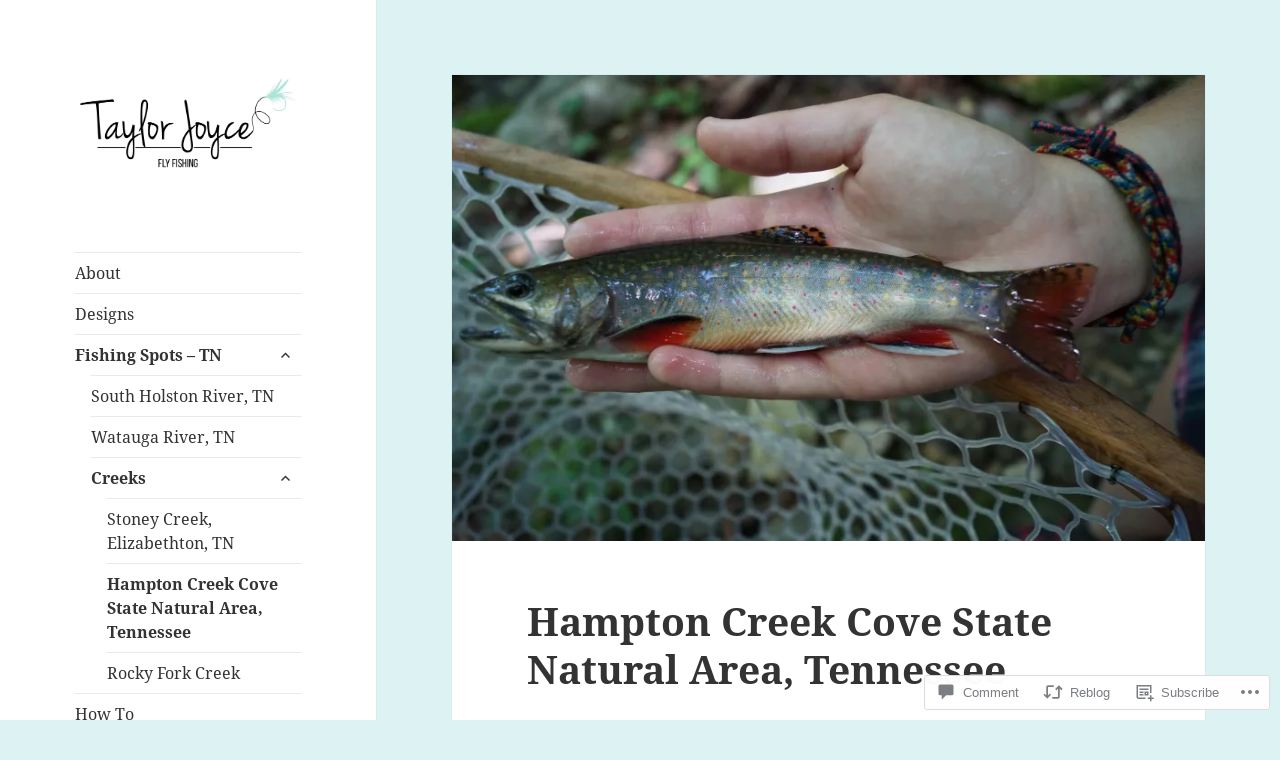

--- FILE ---
content_type: text/html; charset=UTF-8
request_url: https://taylorjoyceflyfishing.com/2015/02/04/hampton-creek-cove-state-natural-area-tennessee/
body_size: 30430
content:
<!DOCTYPE html>
<html lang="en" class="no-js">
<head>
	<meta charset="UTF-8">
	<meta name="viewport" content="width=device-width, initial-scale=1.0">
	<link rel="profile" href="https://gmpg.org/xfn/11">
	<link rel="pingback" href="https://taylorjoyceflyfishing.com/xmlrpc.php">
	<script>(function(html){html.className = html.className.replace(/\bno-js\b/,'js')})(document.documentElement);</script>
<title>Hampton Creek Cove State Natural Area, Tennessee &#8211; Taylor Joyce Fly Fishing</title>
<meta name='robots' content='max-image-preview:large' />

<!-- Async WordPress.com Remote Login -->
<script id="wpcom_remote_login_js">
var wpcom_remote_login_extra_auth = '';
function wpcom_remote_login_remove_dom_node_id( element_id ) {
	var dom_node = document.getElementById( element_id );
	if ( dom_node ) { dom_node.parentNode.removeChild( dom_node ); }
}
function wpcom_remote_login_remove_dom_node_classes( class_name ) {
	var dom_nodes = document.querySelectorAll( '.' + class_name );
	for ( var i = 0; i < dom_nodes.length; i++ ) {
		dom_nodes[ i ].parentNode.removeChild( dom_nodes[ i ] );
	}
}
function wpcom_remote_login_final_cleanup() {
	wpcom_remote_login_remove_dom_node_classes( "wpcom_remote_login_msg" );
	wpcom_remote_login_remove_dom_node_id( "wpcom_remote_login_key" );
	wpcom_remote_login_remove_dom_node_id( "wpcom_remote_login_validate" );
	wpcom_remote_login_remove_dom_node_id( "wpcom_remote_login_js" );
	wpcom_remote_login_remove_dom_node_id( "wpcom_request_access_iframe" );
	wpcom_remote_login_remove_dom_node_id( "wpcom_request_access_styles" );
}

// Watch for messages back from the remote login
window.addEventListener( "message", function( e ) {
	if ( e.origin === "https://r-login.wordpress.com" ) {
		var data = {};
		try {
			data = JSON.parse( e.data );
		} catch( e ) {
			wpcom_remote_login_final_cleanup();
			return;
		}

		if ( data.msg === 'LOGIN' ) {
			// Clean up the login check iframe
			wpcom_remote_login_remove_dom_node_id( "wpcom_remote_login_key" );

			var id_regex = new RegExp( /^[0-9]+$/ );
			var token_regex = new RegExp( /^.*|.*|.*$/ );
			if (
				token_regex.test( data.token )
				&& id_regex.test( data.wpcomid )
			) {
				// We have everything we need to ask for a login
				var script = document.createElement( "script" );
				script.setAttribute( "id", "wpcom_remote_login_validate" );
				script.src = '/remote-login.php?wpcom_remote_login=validate'
					+ '&wpcomid=' + data.wpcomid
					+ '&token=' + encodeURIComponent( data.token )
					+ '&host=' + window.location.protocol
					+ '//' + window.location.hostname
					+ '&postid=56'
					+ '&is_singular=1';
				document.body.appendChild( script );
			}

			return;
		}

		// Safari ITP, not logged in, so redirect
		if ( data.msg === 'LOGIN-REDIRECT' ) {
			window.location = 'https://wordpress.com/log-in?redirect_to=' + window.location.href;
			return;
		}

		// Safari ITP, storage access failed, remove the request
		if ( data.msg === 'LOGIN-REMOVE' ) {
			var css_zap = 'html { -webkit-transition: margin-top 1s; transition: margin-top 1s; } /* 9001 */ html { margin-top: 0 !important; } * html body { margin-top: 0 !important; } @media screen and ( max-width: 782px ) { html { margin-top: 0 !important; } * html body { margin-top: 0 !important; } }';
			var style_zap = document.createElement( 'style' );
			style_zap.type = 'text/css';
			style_zap.appendChild( document.createTextNode( css_zap ) );
			document.body.appendChild( style_zap );

			var e = document.getElementById( 'wpcom_request_access_iframe' );
			e.parentNode.removeChild( e );

			document.cookie = 'wordpress_com_login_access=denied; path=/; max-age=31536000';

			return;
		}

		// Safari ITP
		if ( data.msg === 'REQUEST_ACCESS' ) {
			console.log( 'request access: safari' );

			// Check ITP iframe enable/disable knob
			if ( wpcom_remote_login_extra_auth !== 'safari_itp_iframe' ) {
				return;
			}

			// If we are in a "private window" there is no ITP.
			var private_window = false;
			try {
				var opendb = window.openDatabase( null, null, null, null );
			} catch( e ) {
				private_window = true;
			}

			if ( private_window ) {
				console.log( 'private window' );
				return;
			}

			var iframe = document.createElement( 'iframe' );
			iframe.id = 'wpcom_request_access_iframe';
			iframe.setAttribute( 'scrolling', 'no' );
			iframe.setAttribute( 'sandbox', 'allow-storage-access-by-user-activation allow-scripts allow-same-origin allow-top-navigation-by-user-activation' );
			iframe.src = 'https://r-login.wordpress.com/remote-login.php?wpcom_remote_login=request_access&origin=' + encodeURIComponent( data.origin ) + '&wpcomid=' + encodeURIComponent( data.wpcomid );

			var css = 'html { -webkit-transition: margin-top 1s; transition: margin-top 1s; } /* 9001 */ html { margin-top: 46px !important; } * html body { margin-top: 46px !important; } @media screen and ( max-width: 660px ) { html { margin-top: 71px !important; } * html body { margin-top: 71px !important; } #wpcom_request_access_iframe { display: block; height: 71px !important; } } #wpcom_request_access_iframe { border: 0px; height: 46px; position: fixed; top: 0; left: 0; width: 100%; min-width: 100%; z-index: 99999; background: #23282d; } ';

			var style = document.createElement( 'style' );
			style.type = 'text/css';
			style.id = 'wpcom_request_access_styles';
			style.appendChild( document.createTextNode( css ) );
			document.body.appendChild( style );

			document.body.appendChild( iframe );
		}

		if ( data.msg === 'DONE' ) {
			wpcom_remote_login_final_cleanup();
		}
	}
}, false );

// Inject the remote login iframe after the page has had a chance to load
// more critical resources
window.addEventListener( "DOMContentLoaded", function( e ) {
	var iframe = document.createElement( "iframe" );
	iframe.style.display = "none";
	iframe.setAttribute( "scrolling", "no" );
	iframe.setAttribute( "id", "wpcom_remote_login_key" );
	iframe.src = "https://r-login.wordpress.com/remote-login.php"
		+ "?wpcom_remote_login=key"
		+ "&origin=aHR0cHM6Ly90YXlsb3Jqb3ljZWZseWZpc2hpbmcuY29t"
		+ "&wpcomid=70722412"
		+ "&time=" + Math.floor( Date.now() / 1000 );
	document.body.appendChild( iframe );
}, false );
</script>
<link rel='dns-prefetch' href='//s0.wp.com' />
<link rel='dns-prefetch' href='//widgets.wp.com' />
<link rel='dns-prefetch' href='//wordpress.com' />
<link rel="alternate" type="application/rss+xml" title="Taylor Joyce Fly Fishing &raquo; Feed" href="https://taylorjoyceflyfishing.com/feed/" />
<link rel="alternate" type="application/rss+xml" title="Taylor Joyce Fly Fishing &raquo; Comments Feed" href="https://taylorjoyceflyfishing.com/comments/feed/" />
<link rel="alternate" type="application/rss+xml" title="Taylor Joyce Fly Fishing &raquo; Hampton Creek Cove State Natural Area,&nbsp;Tennessee Comments Feed" href="https://taylorjoyceflyfishing.com/2015/02/04/hampton-creek-cove-state-natural-area-tennessee/feed/" />
	<script type="text/javascript">
		/* <![CDATA[ */
		function addLoadEvent(func) {
			var oldonload = window.onload;
			if (typeof window.onload != 'function') {
				window.onload = func;
			} else {
				window.onload = function () {
					oldonload();
					func();
				}
			}
		}
		/* ]]> */
	</script>
	<link crossorigin='anonymous' rel='stylesheet' id='all-css-0-1' href='/_static/??-eJyVzEkKwkAQheEL2RYOSXAhnqXpVEwnNTRWNSG3d0AQXAguf3jvg6WEpOIoDlxDoXrNYjChl5jmd4NVAda+Ehr4iIzBVckgKZfo4Mvjvg55cETZJrMN/M3ekKJjH4qaf9UvkfKMH/dVz/mFz7uuOey7U3tspjuYXlYn&cssminify=yes' type='text/css' media='all' />
<style id='wp-emoji-styles-inline-css'>

	img.wp-smiley, img.emoji {
		display: inline !important;
		border: none !important;
		box-shadow: none !important;
		height: 1em !important;
		width: 1em !important;
		margin: 0 0.07em !important;
		vertical-align: -0.1em !important;
		background: none !important;
		padding: 0 !important;
	}
/*# sourceURL=wp-emoji-styles-inline-css */
</style>
<link crossorigin='anonymous' rel='stylesheet' id='all-css-2-1' href='/wp-content/plugins/gutenberg-core/v22.2.0/build/styles/block-library/style.css?m=1764855221i&cssminify=yes' type='text/css' media='all' />
<style id='wp-block-library-inline-css'>
.has-text-align-justify {
	text-align:justify;
}
.has-text-align-justify{text-align:justify;}

/*# sourceURL=wp-block-library-inline-css */
</style><style id='global-styles-inline-css'>
:root{--wp--preset--aspect-ratio--square: 1;--wp--preset--aspect-ratio--4-3: 4/3;--wp--preset--aspect-ratio--3-4: 3/4;--wp--preset--aspect-ratio--3-2: 3/2;--wp--preset--aspect-ratio--2-3: 2/3;--wp--preset--aspect-ratio--16-9: 16/9;--wp--preset--aspect-ratio--9-16: 9/16;--wp--preset--color--black: #000000;--wp--preset--color--cyan-bluish-gray: #abb8c3;--wp--preset--color--white: #fff;--wp--preset--color--pale-pink: #f78da7;--wp--preset--color--vivid-red: #cf2e2e;--wp--preset--color--luminous-vivid-orange: #ff6900;--wp--preset--color--luminous-vivid-amber: #fcb900;--wp--preset--color--light-green-cyan: #7bdcb5;--wp--preset--color--vivid-green-cyan: #00d084;--wp--preset--color--pale-cyan-blue: #8ed1fc;--wp--preset--color--vivid-cyan-blue: #0693e3;--wp--preset--color--vivid-purple: #9b51e0;--wp--preset--color--dark-gray: #111;--wp--preset--color--light-gray: #f1f1f1;--wp--preset--color--yellow: #f4ca16;--wp--preset--color--dark-brown: #352712;--wp--preset--color--medium-pink: #e53b51;--wp--preset--color--light-pink: #ffe5d1;--wp--preset--color--dark-purple: #2e2256;--wp--preset--color--purple: #674970;--wp--preset--color--blue-gray: #22313f;--wp--preset--color--bright-blue: #55c3dc;--wp--preset--color--light-blue: #e9f2f9;--wp--preset--gradient--vivid-cyan-blue-to-vivid-purple: linear-gradient(135deg,rgb(6,147,227) 0%,rgb(155,81,224) 100%);--wp--preset--gradient--light-green-cyan-to-vivid-green-cyan: linear-gradient(135deg,rgb(122,220,180) 0%,rgb(0,208,130) 100%);--wp--preset--gradient--luminous-vivid-amber-to-luminous-vivid-orange: linear-gradient(135deg,rgb(252,185,0) 0%,rgb(255,105,0) 100%);--wp--preset--gradient--luminous-vivid-orange-to-vivid-red: linear-gradient(135deg,rgb(255,105,0) 0%,rgb(207,46,46) 100%);--wp--preset--gradient--very-light-gray-to-cyan-bluish-gray: linear-gradient(135deg,rgb(238,238,238) 0%,rgb(169,184,195) 100%);--wp--preset--gradient--cool-to-warm-spectrum: linear-gradient(135deg,rgb(74,234,220) 0%,rgb(151,120,209) 20%,rgb(207,42,186) 40%,rgb(238,44,130) 60%,rgb(251,105,98) 80%,rgb(254,248,76) 100%);--wp--preset--gradient--blush-light-purple: linear-gradient(135deg,rgb(255,206,236) 0%,rgb(152,150,240) 100%);--wp--preset--gradient--blush-bordeaux: linear-gradient(135deg,rgb(254,205,165) 0%,rgb(254,45,45) 50%,rgb(107,0,62) 100%);--wp--preset--gradient--luminous-dusk: linear-gradient(135deg,rgb(255,203,112) 0%,rgb(199,81,192) 50%,rgb(65,88,208) 100%);--wp--preset--gradient--pale-ocean: linear-gradient(135deg,rgb(255,245,203) 0%,rgb(182,227,212) 50%,rgb(51,167,181) 100%);--wp--preset--gradient--electric-grass: linear-gradient(135deg,rgb(202,248,128) 0%,rgb(113,206,126) 100%);--wp--preset--gradient--midnight: linear-gradient(135deg,rgb(2,3,129) 0%,rgb(40,116,252) 100%);--wp--preset--gradient--dark-gray-gradient-gradient: linear-gradient(90deg, rgba(17,17,17,1) 0%, rgba(42,42,42,1) 100%);--wp--preset--gradient--light-gray-gradient: linear-gradient(90deg, rgba(241,241,241,1) 0%, rgba(215,215,215,1) 100%);--wp--preset--gradient--white-gradient: linear-gradient(90deg, rgba(255,255,255,1) 0%, rgba(230,230,230,1) 100%);--wp--preset--gradient--yellow-gradient: linear-gradient(90deg, rgba(244,202,22,1) 0%, rgba(205,168,10,1) 100%);--wp--preset--gradient--dark-brown-gradient: linear-gradient(90deg, rgba(53,39,18,1) 0%, rgba(91,67,31,1) 100%);--wp--preset--gradient--medium-pink-gradient: linear-gradient(90deg, rgba(229,59,81,1) 0%, rgba(209,28,51,1) 100%);--wp--preset--gradient--light-pink-gradient: linear-gradient(90deg, rgba(255,229,209,1) 0%, rgba(255,200,158,1) 100%);--wp--preset--gradient--dark-purple-gradient: linear-gradient(90deg, rgba(46,34,86,1) 0%, rgba(66,48,123,1) 100%);--wp--preset--gradient--purple-gradient: linear-gradient(90deg, rgba(103,73,112,1) 0%, rgba(131,93,143,1) 100%);--wp--preset--gradient--blue-gray-gradient: linear-gradient(90deg, rgba(34,49,63,1) 0%, rgba(52,75,96,1) 100%);--wp--preset--gradient--bright-blue-gradient: linear-gradient(90deg, rgba(85,195,220,1) 0%, rgba(43,180,211,1) 100%);--wp--preset--gradient--light-blue-gradient: linear-gradient(90deg, rgba(233,242,249,1) 0%, rgba(193,218,238,1) 100%);--wp--preset--font-size--small: 13px;--wp--preset--font-size--medium: 20px;--wp--preset--font-size--large: 36px;--wp--preset--font-size--x-large: 42px;--wp--preset--font-family--albert-sans: 'Albert Sans', sans-serif;--wp--preset--font-family--alegreya: Alegreya, serif;--wp--preset--font-family--arvo: Arvo, serif;--wp--preset--font-family--bodoni-moda: 'Bodoni Moda', serif;--wp--preset--font-family--bricolage-grotesque: 'Bricolage Grotesque', sans-serif;--wp--preset--font-family--cabin: Cabin, sans-serif;--wp--preset--font-family--chivo: Chivo, sans-serif;--wp--preset--font-family--commissioner: Commissioner, sans-serif;--wp--preset--font-family--cormorant: Cormorant, serif;--wp--preset--font-family--courier-prime: 'Courier Prime', monospace;--wp--preset--font-family--crimson-pro: 'Crimson Pro', serif;--wp--preset--font-family--dm-mono: 'DM Mono', monospace;--wp--preset--font-family--dm-sans: 'DM Sans', sans-serif;--wp--preset--font-family--dm-serif-display: 'DM Serif Display', serif;--wp--preset--font-family--domine: Domine, serif;--wp--preset--font-family--eb-garamond: 'EB Garamond', serif;--wp--preset--font-family--epilogue: Epilogue, sans-serif;--wp--preset--font-family--fahkwang: Fahkwang, sans-serif;--wp--preset--font-family--figtree: Figtree, sans-serif;--wp--preset--font-family--fira-sans: 'Fira Sans', sans-serif;--wp--preset--font-family--fjalla-one: 'Fjalla One', sans-serif;--wp--preset--font-family--fraunces: Fraunces, serif;--wp--preset--font-family--gabarito: Gabarito, system-ui;--wp--preset--font-family--ibm-plex-mono: 'IBM Plex Mono', monospace;--wp--preset--font-family--ibm-plex-sans: 'IBM Plex Sans', sans-serif;--wp--preset--font-family--ibarra-real-nova: 'Ibarra Real Nova', serif;--wp--preset--font-family--instrument-serif: 'Instrument Serif', serif;--wp--preset--font-family--inter: Inter, sans-serif;--wp--preset--font-family--josefin-sans: 'Josefin Sans', sans-serif;--wp--preset--font-family--jost: Jost, sans-serif;--wp--preset--font-family--libre-baskerville: 'Libre Baskerville', serif;--wp--preset--font-family--libre-franklin: 'Libre Franklin', sans-serif;--wp--preset--font-family--literata: Literata, serif;--wp--preset--font-family--lora: Lora, serif;--wp--preset--font-family--merriweather: Merriweather, serif;--wp--preset--font-family--montserrat: Montserrat, sans-serif;--wp--preset--font-family--newsreader: Newsreader, serif;--wp--preset--font-family--noto-sans-mono: 'Noto Sans Mono', sans-serif;--wp--preset--font-family--nunito: Nunito, sans-serif;--wp--preset--font-family--open-sans: 'Open Sans', sans-serif;--wp--preset--font-family--overpass: Overpass, sans-serif;--wp--preset--font-family--pt-serif: 'PT Serif', serif;--wp--preset--font-family--petrona: Petrona, serif;--wp--preset--font-family--piazzolla: Piazzolla, serif;--wp--preset--font-family--playfair-display: 'Playfair Display', serif;--wp--preset--font-family--plus-jakarta-sans: 'Plus Jakarta Sans', sans-serif;--wp--preset--font-family--poppins: Poppins, sans-serif;--wp--preset--font-family--raleway: Raleway, sans-serif;--wp--preset--font-family--roboto: Roboto, sans-serif;--wp--preset--font-family--roboto-slab: 'Roboto Slab', serif;--wp--preset--font-family--rubik: Rubik, sans-serif;--wp--preset--font-family--rufina: Rufina, serif;--wp--preset--font-family--sora: Sora, sans-serif;--wp--preset--font-family--source-sans-3: 'Source Sans 3', sans-serif;--wp--preset--font-family--source-serif-4: 'Source Serif 4', serif;--wp--preset--font-family--space-mono: 'Space Mono', monospace;--wp--preset--font-family--syne: Syne, sans-serif;--wp--preset--font-family--texturina: Texturina, serif;--wp--preset--font-family--urbanist: Urbanist, sans-serif;--wp--preset--font-family--work-sans: 'Work Sans', sans-serif;--wp--preset--spacing--20: 0.44rem;--wp--preset--spacing--30: 0.67rem;--wp--preset--spacing--40: 1rem;--wp--preset--spacing--50: 1.5rem;--wp--preset--spacing--60: 2.25rem;--wp--preset--spacing--70: 3.38rem;--wp--preset--spacing--80: 5.06rem;--wp--preset--shadow--natural: 6px 6px 9px rgba(0, 0, 0, 0.2);--wp--preset--shadow--deep: 12px 12px 50px rgba(0, 0, 0, 0.4);--wp--preset--shadow--sharp: 6px 6px 0px rgba(0, 0, 0, 0.2);--wp--preset--shadow--outlined: 6px 6px 0px -3px rgb(255, 255, 255), 6px 6px rgb(0, 0, 0);--wp--preset--shadow--crisp: 6px 6px 0px rgb(0, 0, 0);}:where(.is-layout-flex){gap: 0.5em;}:where(.is-layout-grid){gap: 0.5em;}body .is-layout-flex{display: flex;}.is-layout-flex{flex-wrap: wrap;align-items: center;}.is-layout-flex > :is(*, div){margin: 0;}body .is-layout-grid{display: grid;}.is-layout-grid > :is(*, div){margin: 0;}:where(.wp-block-columns.is-layout-flex){gap: 2em;}:where(.wp-block-columns.is-layout-grid){gap: 2em;}:where(.wp-block-post-template.is-layout-flex){gap: 1.25em;}:where(.wp-block-post-template.is-layout-grid){gap: 1.25em;}.has-black-color{color: var(--wp--preset--color--black) !important;}.has-cyan-bluish-gray-color{color: var(--wp--preset--color--cyan-bluish-gray) !important;}.has-white-color{color: var(--wp--preset--color--white) !important;}.has-pale-pink-color{color: var(--wp--preset--color--pale-pink) !important;}.has-vivid-red-color{color: var(--wp--preset--color--vivid-red) !important;}.has-luminous-vivid-orange-color{color: var(--wp--preset--color--luminous-vivid-orange) !important;}.has-luminous-vivid-amber-color{color: var(--wp--preset--color--luminous-vivid-amber) !important;}.has-light-green-cyan-color{color: var(--wp--preset--color--light-green-cyan) !important;}.has-vivid-green-cyan-color{color: var(--wp--preset--color--vivid-green-cyan) !important;}.has-pale-cyan-blue-color{color: var(--wp--preset--color--pale-cyan-blue) !important;}.has-vivid-cyan-blue-color{color: var(--wp--preset--color--vivid-cyan-blue) !important;}.has-vivid-purple-color{color: var(--wp--preset--color--vivid-purple) !important;}.has-black-background-color{background-color: var(--wp--preset--color--black) !important;}.has-cyan-bluish-gray-background-color{background-color: var(--wp--preset--color--cyan-bluish-gray) !important;}.has-white-background-color{background-color: var(--wp--preset--color--white) !important;}.has-pale-pink-background-color{background-color: var(--wp--preset--color--pale-pink) !important;}.has-vivid-red-background-color{background-color: var(--wp--preset--color--vivid-red) !important;}.has-luminous-vivid-orange-background-color{background-color: var(--wp--preset--color--luminous-vivid-orange) !important;}.has-luminous-vivid-amber-background-color{background-color: var(--wp--preset--color--luminous-vivid-amber) !important;}.has-light-green-cyan-background-color{background-color: var(--wp--preset--color--light-green-cyan) !important;}.has-vivid-green-cyan-background-color{background-color: var(--wp--preset--color--vivid-green-cyan) !important;}.has-pale-cyan-blue-background-color{background-color: var(--wp--preset--color--pale-cyan-blue) !important;}.has-vivid-cyan-blue-background-color{background-color: var(--wp--preset--color--vivid-cyan-blue) !important;}.has-vivid-purple-background-color{background-color: var(--wp--preset--color--vivid-purple) !important;}.has-black-border-color{border-color: var(--wp--preset--color--black) !important;}.has-cyan-bluish-gray-border-color{border-color: var(--wp--preset--color--cyan-bluish-gray) !important;}.has-white-border-color{border-color: var(--wp--preset--color--white) !important;}.has-pale-pink-border-color{border-color: var(--wp--preset--color--pale-pink) !important;}.has-vivid-red-border-color{border-color: var(--wp--preset--color--vivid-red) !important;}.has-luminous-vivid-orange-border-color{border-color: var(--wp--preset--color--luminous-vivid-orange) !important;}.has-luminous-vivid-amber-border-color{border-color: var(--wp--preset--color--luminous-vivid-amber) !important;}.has-light-green-cyan-border-color{border-color: var(--wp--preset--color--light-green-cyan) !important;}.has-vivid-green-cyan-border-color{border-color: var(--wp--preset--color--vivid-green-cyan) !important;}.has-pale-cyan-blue-border-color{border-color: var(--wp--preset--color--pale-cyan-blue) !important;}.has-vivid-cyan-blue-border-color{border-color: var(--wp--preset--color--vivid-cyan-blue) !important;}.has-vivid-purple-border-color{border-color: var(--wp--preset--color--vivid-purple) !important;}.has-vivid-cyan-blue-to-vivid-purple-gradient-background{background: var(--wp--preset--gradient--vivid-cyan-blue-to-vivid-purple) !important;}.has-light-green-cyan-to-vivid-green-cyan-gradient-background{background: var(--wp--preset--gradient--light-green-cyan-to-vivid-green-cyan) !important;}.has-luminous-vivid-amber-to-luminous-vivid-orange-gradient-background{background: var(--wp--preset--gradient--luminous-vivid-amber-to-luminous-vivid-orange) !important;}.has-luminous-vivid-orange-to-vivid-red-gradient-background{background: var(--wp--preset--gradient--luminous-vivid-orange-to-vivid-red) !important;}.has-very-light-gray-to-cyan-bluish-gray-gradient-background{background: var(--wp--preset--gradient--very-light-gray-to-cyan-bluish-gray) !important;}.has-cool-to-warm-spectrum-gradient-background{background: var(--wp--preset--gradient--cool-to-warm-spectrum) !important;}.has-blush-light-purple-gradient-background{background: var(--wp--preset--gradient--blush-light-purple) !important;}.has-blush-bordeaux-gradient-background{background: var(--wp--preset--gradient--blush-bordeaux) !important;}.has-luminous-dusk-gradient-background{background: var(--wp--preset--gradient--luminous-dusk) !important;}.has-pale-ocean-gradient-background{background: var(--wp--preset--gradient--pale-ocean) !important;}.has-electric-grass-gradient-background{background: var(--wp--preset--gradient--electric-grass) !important;}.has-midnight-gradient-background{background: var(--wp--preset--gradient--midnight) !important;}.has-small-font-size{font-size: var(--wp--preset--font-size--small) !important;}.has-medium-font-size{font-size: var(--wp--preset--font-size--medium) !important;}.has-large-font-size{font-size: var(--wp--preset--font-size--large) !important;}.has-x-large-font-size{font-size: var(--wp--preset--font-size--x-large) !important;}.has-albert-sans-font-family{font-family: var(--wp--preset--font-family--albert-sans) !important;}.has-alegreya-font-family{font-family: var(--wp--preset--font-family--alegreya) !important;}.has-arvo-font-family{font-family: var(--wp--preset--font-family--arvo) !important;}.has-bodoni-moda-font-family{font-family: var(--wp--preset--font-family--bodoni-moda) !important;}.has-bricolage-grotesque-font-family{font-family: var(--wp--preset--font-family--bricolage-grotesque) !important;}.has-cabin-font-family{font-family: var(--wp--preset--font-family--cabin) !important;}.has-chivo-font-family{font-family: var(--wp--preset--font-family--chivo) !important;}.has-commissioner-font-family{font-family: var(--wp--preset--font-family--commissioner) !important;}.has-cormorant-font-family{font-family: var(--wp--preset--font-family--cormorant) !important;}.has-courier-prime-font-family{font-family: var(--wp--preset--font-family--courier-prime) !important;}.has-crimson-pro-font-family{font-family: var(--wp--preset--font-family--crimson-pro) !important;}.has-dm-mono-font-family{font-family: var(--wp--preset--font-family--dm-mono) !important;}.has-dm-sans-font-family{font-family: var(--wp--preset--font-family--dm-sans) !important;}.has-dm-serif-display-font-family{font-family: var(--wp--preset--font-family--dm-serif-display) !important;}.has-domine-font-family{font-family: var(--wp--preset--font-family--domine) !important;}.has-eb-garamond-font-family{font-family: var(--wp--preset--font-family--eb-garamond) !important;}.has-epilogue-font-family{font-family: var(--wp--preset--font-family--epilogue) !important;}.has-fahkwang-font-family{font-family: var(--wp--preset--font-family--fahkwang) !important;}.has-figtree-font-family{font-family: var(--wp--preset--font-family--figtree) !important;}.has-fira-sans-font-family{font-family: var(--wp--preset--font-family--fira-sans) !important;}.has-fjalla-one-font-family{font-family: var(--wp--preset--font-family--fjalla-one) !important;}.has-fraunces-font-family{font-family: var(--wp--preset--font-family--fraunces) !important;}.has-gabarito-font-family{font-family: var(--wp--preset--font-family--gabarito) !important;}.has-ibm-plex-mono-font-family{font-family: var(--wp--preset--font-family--ibm-plex-mono) !important;}.has-ibm-plex-sans-font-family{font-family: var(--wp--preset--font-family--ibm-plex-sans) !important;}.has-ibarra-real-nova-font-family{font-family: var(--wp--preset--font-family--ibarra-real-nova) !important;}.has-instrument-serif-font-family{font-family: var(--wp--preset--font-family--instrument-serif) !important;}.has-inter-font-family{font-family: var(--wp--preset--font-family--inter) !important;}.has-josefin-sans-font-family{font-family: var(--wp--preset--font-family--josefin-sans) !important;}.has-jost-font-family{font-family: var(--wp--preset--font-family--jost) !important;}.has-libre-baskerville-font-family{font-family: var(--wp--preset--font-family--libre-baskerville) !important;}.has-libre-franklin-font-family{font-family: var(--wp--preset--font-family--libre-franklin) !important;}.has-literata-font-family{font-family: var(--wp--preset--font-family--literata) !important;}.has-lora-font-family{font-family: var(--wp--preset--font-family--lora) !important;}.has-merriweather-font-family{font-family: var(--wp--preset--font-family--merriweather) !important;}.has-montserrat-font-family{font-family: var(--wp--preset--font-family--montserrat) !important;}.has-newsreader-font-family{font-family: var(--wp--preset--font-family--newsreader) !important;}.has-noto-sans-mono-font-family{font-family: var(--wp--preset--font-family--noto-sans-mono) !important;}.has-nunito-font-family{font-family: var(--wp--preset--font-family--nunito) !important;}.has-open-sans-font-family{font-family: var(--wp--preset--font-family--open-sans) !important;}.has-overpass-font-family{font-family: var(--wp--preset--font-family--overpass) !important;}.has-pt-serif-font-family{font-family: var(--wp--preset--font-family--pt-serif) !important;}.has-petrona-font-family{font-family: var(--wp--preset--font-family--petrona) !important;}.has-piazzolla-font-family{font-family: var(--wp--preset--font-family--piazzolla) !important;}.has-playfair-display-font-family{font-family: var(--wp--preset--font-family--playfair-display) !important;}.has-plus-jakarta-sans-font-family{font-family: var(--wp--preset--font-family--plus-jakarta-sans) !important;}.has-poppins-font-family{font-family: var(--wp--preset--font-family--poppins) !important;}.has-raleway-font-family{font-family: var(--wp--preset--font-family--raleway) !important;}.has-roboto-font-family{font-family: var(--wp--preset--font-family--roboto) !important;}.has-roboto-slab-font-family{font-family: var(--wp--preset--font-family--roboto-slab) !important;}.has-rubik-font-family{font-family: var(--wp--preset--font-family--rubik) !important;}.has-rufina-font-family{font-family: var(--wp--preset--font-family--rufina) !important;}.has-sora-font-family{font-family: var(--wp--preset--font-family--sora) !important;}.has-source-sans-3-font-family{font-family: var(--wp--preset--font-family--source-sans-3) !important;}.has-source-serif-4-font-family{font-family: var(--wp--preset--font-family--source-serif-4) !important;}.has-space-mono-font-family{font-family: var(--wp--preset--font-family--space-mono) !important;}.has-syne-font-family{font-family: var(--wp--preset--font-family--syne) !important;}.has-texturina-font-family{font-family: var(--wp--preset--font-family--texturina) !important;}.has-urbanist-font-family{font-family: var(--wp--preset--font-family--urbanist) !important;}.has-work-sans-font-family{font-family: var(--wp--preset--font-family--work-sans) !important;}
/*# sourceURL=global-styles-inline-css */
</style>

<style id='classic-theme-styles-inline-css'>
/*! This file is auto-generated */
.wp-block-button__link{color:#fff;background-color:#32373c;border-radius:9999px;box-shadow:none;text-decoration:none;padding:calc(.667em + 2px) calc(1.333em + 2px);font-size:1.125em}.wp-block-file__button{background:#32373c;color:#fff;text-decoration:none}
/*# sourceURL=/wp-includes/css/classic-themes.min.css */
</style>
<link crossorigin='anonymous' rel='stylesheet' id='all-css-4-1' href='/_static/??-eJx9jksOwjAMRC9EcCsEFQvEUVA+FqTUSRQ77fVxVbEBxMaSZ+bZA0sxPifBJEDNlKndY2LwuaLqVKyAJghDtDghaWzvmXfwG1uKMsa5UpHZ6KTYyMhDQf7HjSjF+qdRaTuxGcAtvb3bjCnkCrZJJisS/RcFXD24FqcAM1ann1VcK/Pnvna50qUfTl3XH8+HYXwBNR1jhQ==&cssminify=yes' type='text/css' media='all' />
<link rel='stylesheet' id='verbum-gutenberg-css-css' href='https://widgets.wp.com/verbum-block-editor/block-editor.css?ver=1738686361' media='all' />
<link crossorigin='anonymous' rel='stylesheet' id='all-css-6-1' href='/_static/??-eJyVUNtOwzAM/SGCBeyiPSA+BWWVE7wmTlS7qvb3c9ppDJim8eZz4nOJYaquK6zICnl0NY2RWKArORvlEvVoSH4xz8Y8AQEXJVPLZVgerjz1C7M51HEPOhlxDBQUkcGLoAoE25vlxYlnaQXELRAHCgsmbt4lefV/Aq5KH1Cr7/ozBhkZPk0KEdm85p43x8dLix4TPr7e7rZPpev/EdE0c4ybqt383n8HNPNoY5xV3/CeKGJxVskrFf4BXEiehib9yO8v2/Xb63a3Wa0PJ8mYz2o=&cssminify=yes' type='text/css' media='all' />
<style id='twentyfifteen-style-inline-css'>

			.post-navigation .nav-previous { background-image: url(https://taylorjoyceflyfishing.com/wp-content/uploads/2014/07/10393545_10202233798797435_4620157261746428127_n.jpg?w=825&#038;h=510&#038;crop=1); }
			.post-navigation .nav-previous .post-title, .post-navigation .nav-previous a:hover .post-title, .post-navigation .nav-previous .meta-nav { color: #fff; }
			.post-navigation .nav-previous a:before { background-color: rgba(0, 0, 0, 0.4); }
		
			.post-navigation .nav-next { background-image: url(https://taylorjoyceflyfishing.com/wp-content/uploads/2015/02/10965566_10203518887803857_143413380_n.jpg?w=825&#038;h=510&#038;crop=1); border-top: 0; }
			.post-navigation .nav-next .post-title, .post-navigation .nav-next a:hover .post-title, .post-navigation .nav-next .meta-nav { color: #fff; }
			.post-navigation .nav-next a:before { background-color: rgba(0, 0, 0, 0.4); }
		
/*# sourceURL=twentyfifteen-style-inline-css */
</style>
<style id='jetpack-global-styles-frontend-style-inline-css'>
:root { --font-headings: unset; --font-base: unset; --font-headings-default: -apple-system,BlinkMacSystemFont,"Segoe UI",Roboto,Oxygen-Sans,Ubuntu,Cantarell,"Helvetica Neue",sans-serif; --font-base-default: -apple-system,BlinkMacSystemFont,"Segoe UI",Roboto,Oxygen-Sans,Ubuntu,Cantarell,"Helvetica Neue",sans-serif;}
/*# sourceURL=jetpack-global-styles-frontend-style-inline-css */
</style>
<link crossorigin='anonymous' rel='stylesheet' id='all-css-8-1' href='/_static/??-eJyNjcsKAjEMRX/IGtQZBxfip0hMS9sxTYppGfx7H7gRN+7ugcs5sFRHKi1Ig9Jd5R6zGMyhVaTrh8G6QFHfORhYwlvw6P39PbPENZmt4G/ROQuBKWVkxxrVvuBH1lIoz2waILJekF+HUzlupnG3nQ77YZwfuRJIaQ==&cssminify=yes' type='text/css' media='all' />
<script id="jetpack_related-posts-js-extra">
var related_posts_js_options = {"post_heading":"h4"};
//# sourceURL=jetpack_related-posts-js-extra
</script>
<script id="wpcom-actionbar-placeholder-js-extra">
var actionbardata = {"siteID":"70722412","postID":"56","siteURL":"https://taylorjoyceflyfishing.com","xhrURL":"https://taylorjoyceflyfishing.com/wp-admin/admin-ajax.php","nonce":"a1fa0fa1af","isLoggedIn":"","statusMessage":"","subsEmailDefault":"instantly","proxyScriptUrl":"https://s0.wp.com/wp-content/js/wpcom-proxy-request.js?m=1513050504i&amp;ver=20211021","shortlink":"https://wp.me/p4MK84-U","i18n":{"followedText":"New posts from this site will now appear in your \u003Ca href=\"https://wordpress.com/reader\"\u003EReader\u003C/a\u003E","foldBar":"Collapse this bar","unfoldBar":"Expand this bar","shortLinkCopied":"Shortlink copied to clipboard."}};
//# sourceURL=wpcom-actionbar-placeholder-js-extra
</script>
<script id="jetpack-mu-wpcom-settings-js-before">
var JETPACK_MU_WPCOM_SETTINGS = {"assetsUrl":"https://s0.wp.com/wp-content/mu-plugins/jetpack-mu-wpcom-plugin/sun/jetpack_vendor/automattic/jetpack-mu-wpcom/src/build/"};
//# sourceURL=jetpack-mu-wpcom-settings-js-before
</script>
<script crossorigin='anonymous' type='text/javascript'  src='/_static/??-eJx1jcEOwiAQRH9IunJo2ovxU0yFTQPCguyS2r8XE0zqwdNkMi9vYMvKJBIkgVhVDnV1xOBR8mIevQNXgpsjA/fqgoWCYRG0KicW/m1DdDR4PsHB6xsTROWSXvt3a7JQLfJn9M+KZe9xFPyFVHRraacdvsaLnsbxrPU0z/4NC+ROAA=='></script>
<script id="rlt-proxy-js-after">
	rltInitialize( {"token":null,"iframeOrigins":["https:\/\/widgets.wp.com"]} );
//# sourceURL=rlt-proxy-js-after
</script>
<link rel="EditURI" type="application/rsd+xml" title="RSD" href="https://taylorjoyceflyfishing.wordpress.com/xmlrpc.php?rsd" />
<meta name="generator" content="WordPress.com" />
<link rel="canonical" href="https://taylorjoyceflyfishing.com/2015/02/04/hampton-creek-cove-state-natural-area-tennessee/" />
<link rel='shortlink' href='https://wp.me/p4MK84-U' />
<link rel="alternate" type="application/json+oembed" href="https://public-api.wordpress.com/oembed/?format=json&amp;url=https%3A%2F%2Ftaylorjoyceflyfishing.com%2F2015%2F02%2F04%2Fhampton-creek-cove-state-natural-area-tennessee%2F&amp;for=wpcom-auto-discovery" /><link rel="alternate" type="application/xml+oembed" href="https://public-api.wordpress.com/oembed/?format=xml&amp;url=https%3A%2F%2Ftaylorjoyceflyfishing.com%2F2015%2F02%2F04%2Fhampton-creek-cove-state-natural-area-tennessee%2F&amp;for=wpcom-auto-discovery" />
<!-- Jetpack Open Graph Tags -->
<meta property="og:type" content="article" />
<meta property="og:title" content="Hampton Creek Cove State Natural Area, Tennessee" />
<meta property="og:url" content="https://taylorjoyceflyfishing.com/2015/02/04/hampton-creek-cove-state-natural-area-tennessee/" />
<meta property="og:description" content="To find Hampton Creek Cove, use 760 Hampton Creek Rd, Roan Mountain, TN 37687 in your GPS. When you first make it to the gravel parking lot you&#8217;ll see signs giving you the rules about fishing…" />
<meta property="article:published_time" content="2015-02-04T20:48:03+00:00" />
<meta property="article:modified_time" content="2018-06-12T17:57:46+00:00" />
<meta property="og:site_name" content="Taylor Joyce Fly Fishing" />
<meta property="og:image" content="https://i0.wp.com/taylorjoyceflyfishing.com/wp-content/uploads/2014/07/dsc00732.jpg?fit=1200%2C800&#038;ssl=1" />
<meta property="og:image:width" content="1200" />
<meta property="og:image:height" content="800" />
<meta property="og:image:alt" content="" />
<meta property="og:locale" content="en_US" />
<meta property="article:publisher" content="https://www.facebook.com/WordPresscom" />
<meta name="twitter:creator" content="@_TaylorJoyce" />
<meta name="twitter:site" content="@_TaylorJoyce" />
<meta name="twitter:text:title" content="Hampton Creek Cove State Natural Area,&nbsp;Tennessee" />
<meta name="twitter:image" content="https://i0.wp.com/taylorjoyceflyfishing.com/wp-content/uploads/2014/07/dsc00732.jpg?fit=1200%2C800&#038;ssl=1&#038;w=640" />
<meta name="twitter:card" content="summary_large_image" />

<!-- End Jetpack Open Graph Tags -->
<link rel='openid.server' href='https://taylorjoyceflyfishing.com/?openidserver=1' />
<link rel='openid.delegate' href='https://taylorjoyceflyfishing.com/' />
<link rel="search" type="application/opensearchdescription+xml" href="https://taylorjoyceflyfishing.com/osd.xml" title="Taylor Joyce Fly Fishing" />
<link rel="search" type="application/opensearchdescription+xml" href="https://s1.wp.com/opensearch.xml" title="WordPress.com" />
<meta name="theme-color" content="#dcf2f3" />
		<style type="text/css">
			.recentcomments a {
				display: inline !important;
				padding: 0 !important;
				margin: 0 !important;
			}

			table.recentcommentsavatartop img.avatar, table.recentcommentsavatarend img.avatar {
				border: 0px;
				margin: 0;
			}

			table.recentcommentsavatartop a, table.recentcommentsavatarend a {
				border: 0px !important;
				background-color: transparent !important;
			}

			td.recentcommentsavatarend, td.recentcommentsavatartop {
				padding: 0px 0px 1px 0px;
				margin: 0px;
			}

			td.recentcommentstextend {
				border: none !important;
				padding: 0px 0px 2px 10px;
			}

			.rtl td.recentcommentstextend {
				padding: 0px 10px 2px 0px;
			}

			td.recentcommentstexttop {
				border: none;
				padding: 0px 0px 0px 10px;
			}

			.rtl td.recentcommentstexttop {
				padding: 0px 10px 0px 0px;
			}
		</style>
		<meta name="description" content="To find Hampton Creek Cove, use 760 Hampton Creek Rd, Roan Mountain, TN 37687 in your GPS. When you first make it to the gravel parking lot you&#039;ll see signs giving you the rules about fishing in the area and other regulations. There will be a gate for you to go through and then there will&hellip;" />
		<style type="text/css" id="twentyfifteen-header-css">
				.site-header {
			padding-top: 14px;
			padding-bottom: 14px;
		}

		.site-branding {
			min-height: 42px;
		}

		@media screen and (min-width: 46.25em) {
			.site-header {
				padding-top: 21px;
				padding-bottom: 21px;
			}
			.site-branding {
				min-height: 56px;
			}
		}
		@media screen and (min-width: 55em) {
			.site-header {
				padding-top: 25px;
				padding-bottom: 25px;
			}
			.site-branding {
				min-height: 62px;
			}
		}
		@media screen and (min-width: 59.6875em) {
			.site-header {
				padding-top: 0;
				padding-bottom: 0;
			}
			.site-branding {
				min-height: 0;
			}
		}
					.site-title,
		.site-description {
			clip: rect(1px, 1px, 1px, 1px);
			position: absolute;
		}
		</style>
		<style id="custom-background-css">
body.custom-background { background-color: #dcf2f3; }
</style>
	<style type="text/css" id="custom-colors-css">	.small-screen .widget button,
	.small-screen .widget input[type="button"],
	.small-screen .widget input[type="reset"],
	.small-screen .widget input[type="submit"],
	.small-screen .widget_calendar tbody a,
	.small-screen .widget_calendar tbody a:hover,
	.small-screen .widget_calendar tbody a:focus {
		color: #fff;
	}

	.small-screen .widget button,
	.small-screen .widget input[type="button"],
	.small-screen .widget input[type="reset"],
	.small-screen .widget input[type="submit"],
	.small-screen .widget_calendar tbody a {
		background-color: #333;
	}

	.small-screen .secondary a,
	.small-screen .dropdown-toggle:after,
	.small-screen .widget-title,
	.small-screen .widget blockquote cite,
	.small-screen .widget blockquote small {
		color: #333;
	}

	.small-screen .textwidget a {
		border-color: #333;
	}

	.small-screen .widget button:hover,
	.small-screen .widget button:focus,
	.small-screen .widget input[type="button"]:hover,
	.small-screen .widget input[type="button"]:focus,
	.small-screen .widget input[type="reset"]:hover,
	.small-screen .widget input[type="reset"]:focus,
	.small-screen .widget input[type="submit"]:hover,
	.small-screen .widget input[type="submit"]:focus,
	.small-screen .widget_calendar tbody a:hover,
	.small-screen .widget_calendar tbody a:focus {
		background-color: #707070;
		background-color: rgba(51, 51, 51, 0.7);
	}

	.small-screen .secondary a:hover,
	.small-screen .secondary a:focus,
	.small-screen .main-navigation .menu-item-description,
	.small-screen .widget,
	.small-screen .widget blockquote,
	.small-screen .widget .wp-caption-text,
	.small-screen .widget .gallery-caption {
		color: #707070;
		color: rgba(51, 51, 51, 0.7);
	}

	.small-screen .widget blockquote {
		border-color: #707070;
		border-color: rgba(51, 51, 51, 0.7);
	}

	.small-screen .widget input:focus,
	.small-screen .widget textarea:focus {
		border-color: #c1c1c1;
		border-color: rgba(51, 51, 51, 0.3);
	}

	.small-screen .sidebar a:focus,
	.small-screen .dropdown-toggle:focus {
		outline-color: #c1c1c1;
		outline-color: rgba(51, 51, 51, 0.3);
	}

	.small-screen .main-navigation ul,
	.small-screen .main-navigation li,
	.small-screen .widget input,
	.small-screen .widget textarea,
	.small-screen .widget table,
	.small-screen .widget th,
	.small-screen .widget td,
	.small-screen .widget pre,
	.small-screen .widget li,
	.small-screen .widget ul ul,
	.small-screen .widget_categories .children,
	.small-screen .widget_nav_menu .sub-menu,
	.small-screen .widget_pages .children,
	.small-screen .widget abbr[title]	{
		border-color: #eaeaea;
		border-color: rgba(51, 51, 51, 0.1);
	}

	.small-screen .dropdown-toggle:hover,
	.small-screen .dropdown-toggle:focus,
	.small-screen .widget hr {
		background-color: #eaeaea;
		background-color: rgba(51, 51, 51, 0.1);
	}

	.small-screen .widget-area .milestone-header,
	.small-screen .widget-area .milestone-countdown,
	.small-screen .widget-area .milestone-message {
		border-color: #eaeaea;
		border-color: rgba(51, 51, 51, 0.1);
		color: inherit;
	}

	.small-screen .milestone-widget .event,
	.small-screen .milestone-widget .difference {
		color: #333;
	}
body { background-color: #dcf2f3;}
body:before,
		.small-screen .site-header { background-color: #ffffff;}
.widget button,
		.widget input[type="button"],
		.widget input[type="reset"],
		.widget input[type="submit"],
		.widget_calendar tbody a,
		.widget_calendar tbody a:hover,
		.widget_calendar tbody a:focus { color: #ffffff;}
.secondary-toggle:hover,
		.secondary-toggle:focus,
		.widget input:focus,
		.widget textarea:focus { border-color: #D8D8D8;}
.site-title a,
		.sidebar a:focus,
		.dropdown-toggle:focus { outline-color: #D8D8D8;}
.main-navigation ul,
		.main-navigation li,
		.secondary-toggle,
		.widget input,
		.widget textarea,
		.widget table,
		.widget th,
		.widget td,
		.widget pre,
		.widget li,
		.widget ul ul,
		.widget_categories .children,
		.widget_nav_menu .sub-menu,
		.widget_pages .children,
		.widget abbr[title],
		.widget-area .milestone-header,
		.widget-area .milestone-countdown,
		.widget-area .milestone-message { border-color: #EAEAEA;}
.dropdown-toggle:hover,
		.dropdown-toggle:focus,
		.widget hr { background-color: #EAEAEA;}
.widget button,
		.widget input[type="button"],
		.widget input[type="reset"],
		.widget input[type="submit"],
		.widget_calendar tbody a { background-color: #333333;}
.site-title a,
		.site-description,
		.secondary-toggle,
		.secondary-toggle:before,
		.secondary a,
		.dropdown-toggle:after,
		.widget-title,
		.widget blockquote cite,
		.widget blockquote small,
		.milestone-widget .event,
		.milestone-widget .difference { color: #333333;}
.textwidget a,
		.widget_gravatar a { border-color: #333333;}
.widget button:hover,
		.widget button:focus,
		.widget input[type="button"]:hover,
		.widget input[type="button"]:focus,
		.widget input[type="reset"]:hover,
		.widget input[type="reset"]:focus,
		.widget input[type="submit"]:hover,
		.widget input[type="submit"]:focus,
		.widget_calendar tbody a:hover,
		.widget_calendar tbody a:focus { background-color: #707070;}
.site-title a:hover,
		.site-title a:focus,
		.secondary a:hover,
		.secondary a:focus,
		.main-navigation .menu-item-description,
		.widget,
		.widget blockquote,
		.widget .wp-caption-text,
		.widget .gallery-caption { color: #707070;}
.widget blockquote { border-color: #707070;}
</style>
<link rel="icon" href="https://taylorjoyceflyfishing.com/wp-content/uploads/2019/01/cropped-img_4887.jpg?w=32" sizes="32x32" />
<link rel="icon" href="https://taylorjoyceflyfishing.com/wp-content/uploads/2019/01/cropped-img_4887.jpg?w=192" sizes="192x192" />
<link rel="apple-touch-icon" href="https://taylorjoyceflyfishing.com/wp-content/uploads/2019/01/cropped-img_4887.jpg?w=180" />
<meta name="msapplication-TileImage" content="https://taylorjoyceflyfishing.com/wp-content/uploads/2019/01/cropped-img_4887.jpg?w=270" />
<link crossorigin='anonymous' rel='stylesheet' id='all-css-0-3' href='/_static/??-eJyVzN0KwjAMhuEbcgv1B/VAvBTZsiDZ0rQ0Dbt9K6jg4Q7fj48H1txh0kpaIXqXxZ+sBjPVPODyaTBXeLAijM4ytRwNC+fKqX3/qo+sPZrtYCMsCZdmrZypbARimlzIAIeS3Eh+n+/w9u7xFs6nw/USjmE/vwD9El0g&cssminify=yes' type='text/css' media='all' />
</head>

<body class="wp-singular post-template-default single single-post postid-56 single-format-standard custom-background wp-custom-logo wp-embed-responsive wp-theme-pubtwentyfifteen customizer-styles-applied jetpack-reblog-enabled has-site-logo">
<div id="page" class="hfeed site">
	<a class="skip-link screen-reader-text" href="#content">
		Skip to content	</a>

	<div id="sidebar" class="sidebar">
		<header id="masthead" class="site-header" role="banner">
			<div class="site-branding">
				<a href="https://taylorjoyceflyfishing.com/" class="site-logo-link" rel="home" itemprop="url"><img width="602" height="272" src="https://taylorjoyceflyfishing.com/wp-content/uploads/2019/01/tj-fly-fishing-1.jpg?w=602" class="site-logo attachment-twentyfifteen-logo" alt="" decoding="async" data-size="twentyfifteen-logo" itemprop="logo" srcset="https://taylorjoyceflyfishing.com/wp-content/uploads/2019/01/tj-fly-fishing-1.jpg?w=602 602w, https://taylorjoyceflyfishing.com/wp-content/uploads/2019/01/tj-fly-fishing-1.jpg?w=1204 1204w, https://taylorjoyceflyfishing.com/wp-content/uploads/2019/01/tj-fly-fishing-1.jpg?w=150 150w, https://taylorjoyceflyfishing.com/wp-content/uploads/2019/01/tj-fly-fishing-1.jpg?w=300 300w, https://taylorjoyceflyfishing.com/wp-content/uploads/2019/01/tj-fly-fishing-1.jpg?w=768 768w, https://taylorjoyceflyfishing.com/wp-content/uploads/2019/01/tj-fly-fishing-1.jpg?w=1024 1024w" sizes="(max-width: 602px) 100vw, 602px" data-attachment-id="358" data-permalink="https://taylorjoyceflyfishing.com/tj-fly-fishing-2/" data-orig-file="https://taylorjoyceflyfishing.com/wp-content/uploads/2019/01/tj-fly-fishing-1.jpg" data-orig-size="1641,741" data-comments-opened="1" data-image-meta="{&quot;aperture&quot;:&quot;0&quot;,&quot;credit&quot;:&quot;&quot;,&quot;camera&quot;:&quot;&quot;,&quot;caption&quot;:&quot;&quot;,&quot;created_timestamp&quot;:&quot;0&quot;,&quot;copyright&quot;:&quot;&quot;,&quot;focal_length&quot;:&quot;0&quot;,&quot;iso&quot;:&quot;0&quot;,&quot;shutter_speed&quot;:&quot;0&quot;,&quot;title&quot;:&quot;&quot;,&quot;orientation&quot;:&quot;1&quot;}" data-image-title="tj fly fishing" data-image-description="" data-image-caption="" data-medium-file="https://taylorjoyceflyfishing.com/wp-content/uploads/2019/01/tj-fly-fishing-1.jpg?w=300" data-large-file="https://taylorjoyceflyfishing.com/wp-content/uploads/2019/01/tj-fly-fishing-1.jpg?w=660" /></a>
										<p class="site-title"><a href="https://taylorjoyceflyfishing.com/" rel="home">Taylor Joyce Fly Fishing</a></p>
												<p class="site-description">Fly Fishing &#8211; TN &gt; CO</p>
										<button class="secondary-toggle">Menu and widgets</button>
			</div><!-- .site-branding -->
		</header><!-- .site-header -->

			<div id="secondary" class="secondary">

					<nav id="site-navigation" class="main-navigation" role="navigation">
				<div class="menu-navigation-container"><ul id="menu-navigation" class="nav-menu"><li id="menu-item-363" class="menu-item menu-item-type-custom menu-item-object-custom menu-item-363"><a href="https://taylorjoyceflyfishing.wordpress.com">About</a></li>
<li id="menu-item-398" class="menu-item menu-item-type-post_type menu-item-object-page menu-item-398"><a href="https://taylorjoyceflyfishing.com/designs/">Designs</a></li>
<li id="menu-item-376" class="menu-item menu-item-type-custom menu-item-object-custom current-menu-ancestor menu-item-has-children menu-item-376"><a href="https://taylorjoyceflyfishing.com/category/south-holston-river-tn/">Fishing Spots &#8211; TN</a>
<ul class="sub-menu">
	<li id="menu-item-382" class="menu-item menu-item-type-taxonomy menu-item-object-category menu-item-382"><a href="https://taylorjoyceflyfishing.com/category/south-holston-river-tn/">South Holston River, TN</a></li>
	<li id="menu-item-366" class="menu-item menu-item-type-taxonomy menu-item-object-category menu-item-366"><a href="https://taylorjoyceflyfishing.com/category/watauga-river-tn/">Watauga River, TN</a></li>
	<li id="menu-item-371" class="menu-item menu-item-type-taxonomy menu-item-object-category current-post-ancestor current-menu-ancestor current-menu-parent current-post-parent menu-item-has-children menu-item-371"><a href="https://taylorjoyceflyfishing.com/category/creeks/">Creeks</a>
	<ul class="sub-menu">
		<li id="menu-item-386" class="menu-item menu-item-type-post_type menu-item-object-post menu-item-386"><a href="https://taylorjoyceflyfishing.com/2015/03/14/stoney-creek-elizabethton-tn/">Stoney Creek, Elizabethton, TN</a></li>
		<li id="menu-item-387" class="menu-item menu-item-type-post_type menu-item-object-post current-menu-item menu-item-387"><a href="https://taylorjoyceflyfishing.com/2015/02/04/hampton-creek-cove-state-natural-area-tennessee/" aria-current="page">Hampton Creek Cove State Natural Area, Tennessee</a></li>
		<li id="menu-item-388" class="menu-item menu-item-type-post_type menu-item-object-post menu-item-388"><a href="https://taylorjoyceflyfishing.com/2015/01/20/rocky-fork-creek/">Rocky Fork Creek</a></li>
	</ul>
</li>
</ul>
</li>
<li id="menu-item-373" class="menu-item menu-item-type-taxonomy menu-item-object-category menu-item-373"><a href="https://taylorjoyceflyfishing.com/category/how-to/">How To</a></li>
<li id="menu-item-372" class="menu-item menu-item-type-taxonomy menu-item-object-category menu-item-372"><a href="https://taylorjoyceflyfishing.com/category/behind-the-scenes/">Behind the Scenes</a></li>
</ul></div>			</nav><!-- .main-navigation -->
		
		
					<div id="widget-area" class="widget-area" role="complementary">
				
		<aside id="recent-posts-2" class="widget widget_recent_entries">
		<h2 class="widget-title">Recent Posts</h2><nav aria-label="Recent Posts">
		<ul>
											<li>
					<a href="https://taylorjoyceflyfishing.com/2019/02/15/what-they-dont-tell-you-about-owning-a-raft/">What they don&#8217;t tell you about owning a&nbsp;raft</a>
									</li>
											<li>
					<a href="https://taylorjoyceflyfishing.com/2019/01/15/south-holston-spawning-regulations/">South Holston Spawning&nbsp;Regulations</a>
									</li>
											<li>
					<a href="https://taylorjoyceflyfishing.com/2019/01/11/for-the-love-of-the-sport-or-for-the-gram/">For the love of the sport&#8230; or for the&nbsp;gram?</a>
									</li>
					</ul>

		</nav></aside><aside id="blog_subscription-2" class="widget widget_blog_subscription jetpack_subscription_widget"><h2 class="widget-title"><label for="subscribe-field">Follow Blog via Email</label></h2>

			<div class="wp-block-jetpack-subscriptions__container">
			<form
				action="https://subscribe.wordpress.com"
				method="post"
				accept-charset="utf-8"
				data-blog="70722412"
				data-post_access_level="everybody"
				id="subscribe-blog"
			>
				<p>Enter your email address to follow this blog and receive notifications of new posts by email.</p>
				<p id="subscribe-email">
					<label
						id="subscribe-field-label"
						for="subscribe-field"
						class="screen-reader-text"
					>
						Email Address:					</label>

					<input
							type="email"
							name="email"
							autocomplete="email"
							
							style="width: 95%; padding: 1px 10px"
							placeholder="Email Address"
							value=""
							id="subscribe-field"
							required
						/>				</p>

				<p id="subscribe-submit"
									>
					<input type="hidden" name="action" value="subscribe"/>
					<input type="hidden" name="blog_id" value="70722412"/>
					<input type="hidden" name="source" value="https://taylorjoyceflyfishing.com/2015/02/04/hampton-creek-cove-state-natural-area-tennessee/"/>
					<input type="hidden" name="sub-type" value="widget"/>
					<input type="hidden" name="redirect_fragment" value="subscribe-blog"/>
					<input type="hidden" id="_wpnonce" name="_wpnonce" value="fb38784446" />					<button type="submit"
													class="wp-block-button__link"
																	>
						Follow					</button>
				</p>
			</form>
						</div>
			
</aside><aside id="follow_button_widget-2" class="widget widget_follow_button_widget">
		<a class="wordpress-follow-button" href="https://taylorjoyceflyfishing.com" data-blog="70722412" data-lang="en" >Follow Taylor Joyce Fly Fishing on WordPress.com</a>
		<script type="text/javascript">(function(d){ window.wpcomPlatform = {"titles":{"timelines":"Embeddable Timelines","followButton":"Follow Button","wpEmbeds":"WordPress Embeds"}}; var f = d.getElementsByTagName('SCRIPT')[0], p = d.createElement('SCRIPT');p.type = 'text/javascript';p.async = true;p.src = '//widgets.wp.com/platform.js';f.parentNode.insertBefore(p,f);}(document));</script>

		</aside>			</div><!-- .widget-area -->
		
	</div><!-- .secondary -->

	</div><!-- .sidebar -->

	<div id="content" class="site-content">

	<div id="primary" class="content-area">
		<main id="main" class="site-main" role="main">

		
<article id="post-56" class="post-56 post type-post status-publish format-standard has-post-thumbnail hentry category-creeks">
	
		<div class="post-thumbnail">
			<img width="825" height="510" src="https://taylorjoyceflyfishing.com/wp-content/uploads/2014/07/dsc00732.jpg?w=825&amp;h=510&amp;crop=1" class="attachment-post-thumbnail size-post-thumbnail wp-post-image" alt="" decoding="async" srcset="https://taylorjoyceflyfishing.com/wp-content/uploads/2014/07/dsc00732.jpg?w=825&amp;h=510&amp;crop=1 825w, https://taylorjoyceflyfishing.com/wp-content/uploads/2014/07/dsc00732.jpg?w=1650&amp;h=1020&amp;crop=1 1650w, https://taylorjoyceflyfishing.com/wp-content/uploads/2014/07/dsc00732.jpg?w=150&amp;h=93&amp;crop=1 150w, https://taylorjoyceflyfishing.com/wp-content/uploads/2014/07/dsc00732.jpg?w=300&amp;h=185&amp;crop=1 300w, https://taylorjoyceflyfishing.com/wp-content/uploads/2014/07/dsc00732.jpg?w=768&amp;h=475&amp;crop=1 768w, https://taylorjoyceflyfishing.com/wp-content/uploads/2014/07/dsc00732.jpg?w=1024&amp;h=633&amp;crop=1 1024w, https://taylorjoyceflyfishing.com/wp-content/uploads/2014/07/dsc00732.jpg?w=1440&amp;h=890&amp;crop=1 1440w" sizes="(max-width: 825px) 100vw, 825px" data-attachment-id="57" data-permalink="https://taylorjoyceflyfishing.com/2015/02/04/hampton-creek-cove-state-natural-area-tennessee/dsc00732/" data-orig-file="https://taylorjoyceflyfishing.com/wp-content/uploads/2014/07/dsc00732.jpg" data-orig-size="6000,4000" data-comments-opened="1" data-image-meta="{&quot;aperture&quot;:&quot;4&quot;,&quot;credit&quot;:&quot;&quot;,&quot;camera&quot;:&quot;SLT-A65V&quot;,&quot;caption&quot;:&quot;&quot;,&quot;created_timestamp&quot;:&quot;1405476758&quot;,&quot;copyright&quot;:&quot;&quot;,&quot;focal_length&quot;:&quot;18&quot;,&quot;iso&quot;:&quot;1250&quot;,&quot;shutter_speed&quot;:&quot;0.00625&quot;,&quot;title&quot;:&quot;&quot;}" data-image-title="DSC00732" data-image-description="" data-image-caption="" data-medium-file="https://taylorjoyceflyfishing.com/wp-content/uploads/2014/07/dsc00732.jpg?w=300" data-large-file="https://taylorjoyceflyfishing.com/wp-content/uploads/2014/07/dsc00732.jpg?w=660" />	</div><!-- .post-thumbnail -->

	
	<header class="entry-header">
		<h1 class="entry-title">Hampton Creek Cove State Natural Area,&nbsp;Tennessee</h1>	</header><!-- .entry-header -->

	<div class="entry-content">
		<p style="text-align:center;">
<p style="text-align:left;"><img data-attachment-id="60" data-permalink="https://taylorjoyceflyfishing.com/2015/02/04/hampton-creek-cove-state-natural-area-tennessee/10552206_10202313848078617_628780780_o/" data-orig-file="https://taylorjoyceflyfishing.com/wp-content/uploads/2014/07/10552206_10202313848078617_628780780_o.jpg" data-orig-size="2048,460" data-comments-opened="1" data-image-meta="{&quot;aperture&quot;:&quot;0&quot;,&quot;credit&quot;:&quot;&quot;,&quot;camera&quot;:&quot;&quot;,&quot;caption&quot;:&quot;&quot;,&quot;created_timestamp&quot;:&quot;0&quot;,&quot;copyright&quot;:&quot;&quot;,&quot;focal_length&quot;:&quot;0&quot;,&quot;iso&quot;:&quot;0&quot;,&quot;shutter_speed&quot;:&quot;0&quot;,&quot;title&quot;:&quot;&quot;}" data-image-title="10552206_10202313848078617_628780780_o" data-image-description="" data-image-caption="" data-medium-file="https://taylorjoyceflyfishing.com/wp-content/uploads/2014/07/10552206_10202313848078617_628780780_o.jpg?w=300" data-large-file="https://taylorjoyceflyfishing.com/wp-content/uploads/2014/07/10552206_10202313848078617_628780780_o.jpg?w=660" class="alignnone size-full wp-image-60" src="https://taylorjoyceflyfishing.com/wp-content/uploads/2014/07/10552206_10202313848078617_628780780_o.jpg?w=660" alt="10552206_10202313848078617_628780780_o"   srcset="https://taylorjoyceflyfishing.com/wp-content/uploads/2014/07/10552206_10202313848078617_628780780_o.jpg 2048w, https://taylorjoyceflyfishing.com/wp-content/uploads/2014/07/10552206_10202313848078617_628780780_o.jpg?w=150&amp;h=34 150w, https://taylorjoyceflyfishing.com/wp-content/uploads/2014/07/10552206_10202313848078617_628780780_o.jpg?w=300&amp;h=67 300w, https://taylorjoyceflyfishing.com/wp-content/uploads/2014/07/10552206_10202313848078617_628780780_o.jpg?w=768&amp;h=173 768w, https://taylorjoyceflyfishing.com/wp-content/uploads/2014/07/10552206_10202313848078617_628780780_o.jpg?w=1024&amp;h=230 1024w, https://taylorjoyceflyfishing.com/wp-content/uploads/2014/07/10552206_10202313848078617_628780780_o.jpg?w=1440&amp;h=323 1440w" sizes="(max-width: 2048px) 100vw, 2048px" /></p>
<p style="text-align:center;"><strong>To find Hampton Creek Cove, use 760 Hampton Creek Rd, Roan Mountain, TN 37687 in your GPS.</strong></p>
<p style="text-align:left;">When you first make it to the gravel parking lot you&#8217;ll see signs giving you the rules about fishing in the area and other regulations. There will be a gate for you to go through and then there will be another sign that shows you the trail map.</p>
<p style="text-align:left;">The first time I went here I was confused because there aren&#8217;t many trail markings leading to the part of the creek with the brook trout. The map shows you that the manmade waterfall and the entrance to the brook trout is half a mile up the trail. This part is pretty easy to follow. Once you get to the waterfall there will be another sign telling you about the brook trout. There will then be a small creek crossing and then open fields and you&#8217;re left standing there wondering where the heck to go. Before you cross the creek, there is a small gate that leads to a path on the right. Sometimes the path gets overgrown and you can&#8217;t really walk through it, so here&#8217;s the alternative route:</p>
<p style="text-align:left;">After you cross this creek STAY RIGHT and keep walking along the barbed wire fence. Follow it until you can find an area to safely go around the fence. I usually try to hop over/under it, but if you keep walking up there are more gates that you can go through and eventually the barbed wire opens up. The fences and gates are there for cows and horses that live in the pastures, so if a gate is closed when you get to it make sure to close it back after you go through it.</p>
<p style="text-align:left;"><a href="https://taylorjoyceflyfishing.com/wp-content/uploads/2014/07/10565672_10202313656673832_945390776_n.jpg"><img data-attachment-id="58" data-permalink="https://taylorjoyceflyfishing.com/2015/02/04/hampton-creek-cove-state-natural-area-tennessee/10565672_10202313656673832_945390776_n/" data-orig-file="https://taylorjoyceflyfishing.com/wp-content/uploads/2014/07/10565672_10202313656673832_945390776_n.jpg" data-orig-size="720,960" data-comments-opened="1" data-image-meta="{&quot;aperture&quot;:&quot;0&quot;,&quot;credit&quot;:&quot;&quot;,&quot;camera&quot;:&quot;&quot;,&quot;caption&quot;:&quot;&quot;,&quot;created_timestamp&quot;:&quot;0&quot;,&quot;copyright&quot;:&quot;&quot;,&quot;focal_length&quot;:&quot;0&quot;,&quot;iso&quot;:&quot;0&quot;,&quot;shutter_speed&quot;:&quot;0&quot;,&quot;title&quot;:&quot;&quot;}" data-image-title="10565672_10202313656673832_945390776_n" data-image-description="" data-image-caption="" data-medium-file="https://taylorjoyceflyfishing.com/wp-content/uploads/2014/07/10565672_10202313656673832_945390776_n.jpg?w=225" data-large-file="https://taylorjoyceflyfishing.com/wp-content/uploads/2014/07/10565672_10202313656673832_945390776_n.jpg?w=660" class="aligncenter wp-image-58" src="https://taylorjoyceflyfishing.com/wp-content/uploads/2014/07/10565672_10202313656673832_945390776_n.jpg?w=300&#038;h=400" alt="10565672_10202313656673832_945390776_n" width="300" height="400" srcset="https://taylorjoyceflyfishing.com/wp-content/uploads/2014/07/10565672_10202313656673832_945390776_n.jpg?w=225 225w, https://taylorjoyceflyfishing.com/wp-content/uploads/2014/07/10565672_10202313656673832_945390776_n.jpg?w=300 300w, https://taylorjoyceflyfishing.com/wp-content/uploads/2014/07/10565672_10202313656673832_945390776_n.jpg?w=600 600w, https://taylorjoyceflyfishing.com/wp-content/uploads/2014/07/10565672_10202313656673832_945390776_n.jpg?w=113 113w" sizes="(max-width: 300px) 100vw, 300px" /></a></p>
<p style="text-align:left;">At this creek I only use a dry fly &#8211; usually a size 16 <a href="https://howtoflyfish.orvis.com/fly-tying-videos/dry-flies/711-royal-wulff">Royal Wulff o</a>r some sort of elk hair caddis. The biggest key to being successful here is to be extremely stealthy and quiet. If you step too loud around the pools or if you make a splash in the water you&#8217;ll watch as they swim away and hide under rocks. I&#8217;ve come to find that I am most successful when I stand as far back from the pools as possible and cast my fly right into the beginning of the current in a pool. Don&#8217;t be fooled by the small pools &#8211; cast there too.</p>
<p style="text-align:left;">If you&#8217;ve cast your line more than 15-20 times it&#8217;s safe to say you&#8217;ve either scared them off or there aren&#8217;t any there and you should move on to the next pool. Typically you can can only catch one per pond and it spooks the rest away, so either wait a few minutes and cast again or keep moving.</p>
<p style="text-align:center;"><a href="https://taylorjoyceflyfishing.com/wp-content/uploads/2014/07/dsc00709.jpg"><img data-attachment-id="59" data-permalink="https://taylorjoyceflyfishing.com/2015/02/04/hampton-creek-cove-state-natural-area-tennessee/dsc00709/" data-orig-file="https://taylorjoyceflyfishing.com/wp-content/uploads/2014/07/dsc00709.jpg" data-orig-size="6000,4000" data-comments-opened="1" data-image-meta="{&quot;aperture&quot;:&quot;5.6&quot;,&quot;credit&quot;:&quot;&quot;,&quot;camera&quot;:&quot;SLT-A65V&quot;,&quot;caption&quot;:&quot;&quot;,&quot;created_timestamp&quot;:&quot;1405467571&quot;,&quot;copyright&quot;:&quot;&quot;,&quot;focal_length&quot;:&quot;45&quot;,&quot;iso&quot;:&quot;640&quot;,&quot;shutter_speed&quot;:&quot;0.00625&quot;,&quot;title&quot;:&quot;&quot;}" data-image-title="DSC00709" data-image-description="" data-image-caption="" data-medium-file="https://taylorjoyceflyfishing.com/wp-content/uploads/2014/07/dsc00709.jpg?w=300" data-large-file="https://taylorjoyceflyfishing.com/wp-content/uploads/2014/07/dsc00709.jpg?w=660" loading="lazy" class="alignnone wp-image-59" src="https://taylorjoyceflyfishing.com/wp-content/uploads/2014/07/dsc00709.jpg?w=500&#038;h=333" alt="DSC00709" width="500" height="333" srcset="https://taylorjoyceflyfishing.com/wp-content/uploads/2014/07/dsc00709.jpg?w=300 300w, https://taylorjoyceflyfishing.com/wp-content/uploads/2014/07/dsc00709.jpg?w=500 500w, https://taylorjoyceflyfishing.com/wp-content/uploads/2014/07/dsc00709.jpg?w=1000 1000w, https://taylorjoyceflyfishing.com/wp-content/uploads/2014/07/dsc00709.jpg?w=150 150w, https://taylorjoyceflyfishing.com/wp-content/uploads/2014/07/dsc00709.jpg?w=768 768w" sizes="(max-width: 500px) 100vw, 500px" /></a></p>
<p style="text-align:center;"><em>Little </em><i>brookie! These little guys come out flailing and are so much fun to catch. Regardless of their size, the beauty of each and every one of these is phenomenal. </i></p>
<p style="text-align:center;">
<p style="text-align:left;">When you are planning on coming to this area make sure you have a whole day for it. I like to get there around 9 and stay for 6-7 hours. Try to get there on the earlier side though, if you stay late it gets very dark in the creek. You don&#8217;t need waders for this area, but I would recommend wearing pants because of the tall grass and foliage with wading boots and socks, but I usually just wear chacos.</p>
<p style="text-align:center;"><a href="https://www.youtube.com/watch?v=QfGdLKhWUME&#038;feature=youtu.be">https://www.youtube.com/watch?v=QfGdLKhWUME&amp;feature=youtu.be</a></p>
<p style="text-align:center;">Here is a video that I made after one of my own personal adventures at Hampton Creek! It helps show the beauty of the area that is impossible for me to describe in words!</p>
<p style="text-align:center;">And go <a href="https://www.tn.gov/environment/program-areas/na-natural-areas/natural-areas-east-region/east-region-/na-na-hampton-creek-cove.html" target="_blank" rel="noopener">HERE</a> to learn a little more about the area!</p>
<p style="text-align:left;">
<p style="text-align:left;"><a href="https://taylorjoyceflyfishing.com/wp-content/uploads/2014/07/dsc00718.jpg"><img data-attachment-id="62" data-permalink="https://taylorjoyceflyfishing.com/2015/02/04/hampton-creek-cove-state-natural-area-tennessee/dsc00718/" data-orig-file="https://taylorjoyceflyfishing.com/wp-content/uploads/2014/07/dsc00718.jpg" data-orig-size="3008,2000" data-comments-opened="1" data-image-meta="{&quot;aperture&quot;:&quot;4&quot;,&quot;credit&quot;:&quot;&quot;,&quot;camera&quot;:&quot;SLT-A65V&quot;,&quot;caption&quot;:&quot;&quot;,&quot;created_timestamp&quot;:&quot;1405473886&quot;,&quot;copyright&quot;:&quot;&quot;,&quot;focal_length&quot;:&quot;18&quot;,&quot;iso&quot;:&quot;1250&quot;,&quot;shutter_speed&quot;:&quot;0.00625&quot;,&quot;title&quot;:&quot;&quot;}" data-image-title="DSC00718" data-image-description="" data-image-caption="" data-medium-file="https://taylorjoyceflyfishing.com/wp-content/uploads/2014/07/dsc00718.jpg?w=300" data-large-file="https://taylorjoyceflyfishing.com/wp-content/uploads/2014/07/dsc00718.jpg?w=660" loading="lazy" class="wp-image-62 aligncenter" src="https://taylorjoyceflyfishing.com/wp-content/uploads/2014/07/dsc00718.jpg?w=400&#038;h=266" alt="DSC00718" width="400" height="266" srcset="https://taylorjoyceflyfishing.com/wp-content/uploads/2014/07/dsc00718.jpg?w=300 300w, https://taylorjoyceflyfishing.com/wp-content/uploads/2014/07/dsc00718.jpg?w=400 400w, https://taylorjoyceflyfishing.com/wp-content/uploads/2014/07/dsc00718.jpg?w=800 800w, https://taylorjoyceflyfishing.com/wp-content/uploads/2014/07/dsc00718.jpg?w=150 150w, https://taylorjoyceflyfishing.com/wp-content/uploads/2014/07/dsc00718.jpg?w=768 768w" sizes="(max-width: 400px) 100vw, 400px" /></a></p>
<p style="text-align:left;">
<p style="text-align:left;">
<p style="text-align:center;">
<div id="jp-post-flair" class="sharedaddy sd-like-enabled sd-sharing-enabled"><div class="sharedaddy sd-sharing-enabled"><div class="robots-nocontent sd-block sd-social sd-social-icon sd-sharing"><h3 class="sd-title">Share this:</h3><div class="sd-content"><ul><li class="share-facebook"><a rel="nofollow noopener noreferrer"
				data-shared="sharing-facebook-56"
				class="share-facebook sd-button share-icon no-text"
				href="https://taylorjoyceflyfishing.com/2015/02/04/hampton-creek-cove-state-natural-area-tennessee/?share=facebook"
				target="_blank"
				aria-labelledby="sharing-facebook-56"
				>
				<span id="sharing-facebook-56" hidden>Click to share on Facebook (Opens in new window)</span>
				<span>Facebook</span>
			</a></li><li class="share-linkedin"><a rel="nofollow noopener noreferrer"
				data-shared="sharing-linkedin-56"
				class="share-linkedin sd-button share-icon no-text"
				href="https://taylorjoyceflyfishing.com/2015/02/04/hampton-creek-cove-state-natural-area-tennessee/?share=linkedin"
				target="_blank"
				aria-labelledby="sharing-linkedin-56"
				>
				<span id="sharing-linkedin-56" hidden>Click to share on LinkedIn (Opens in new window)</span>
				<span>LinkedIn</span>
			</a></li><li class="share-email"><a rel="nofollow noopener noreferrer"
				data-shared="sharing-email-56"
				class="share-email sd-button share-icon no-text"
				href="mailto:?subject=%5BShared%20Post%5D%20Hampton%20Creek%20Cove%20State%20Natural%20Area%2C%20Tennessee&#038;body=https%3A%2F%2Ftaylorjoyceflyfishing.com%2F2015%2F02%2F04%2Fhampton-creek-cove-state-natural-area-tennessee%2F&#038;share=email"
				target="_blank"
				aria-labelledby="sharing-email-56"
				data-email-share-error-title="Do you have email set up?" data-email-share-error-text="If you&#039;re having problems sharing via email, you might not have email set up for your browser. You may need to create a new email yourself." data-email-share-nonce="b4f49a7b36" data-email-share-track-url="https://taylorjoyceflyfishing.com/2015/02/04/hampton-creek-cove-state-natural-area-tennessee/?share=email">
				<span id="sharing-email-56" hidden>Click to email a link to a friend (Opens in new window)</span>
				<span>Email</span>
			</a></li><li class="share-end"></li></ul></div></div></div><div class='sharedaddy sd-block sd-like jetpack-likes-widget-wrapper jetpack-likes-widget-unloaded' id='like-post-wrapper-70722412-56-69632a05d8107' data-src='//widgets.wp.com/likes/index.html?ver=20260111#blog_id=70722412&amp;post_id=56&amp;origin=taylorjoyceflyfishing.wordpress.com&amp;obj_id=70722412-56-69632a05d8107&amp;domain=taylorjoyceflyfishing.com' data-name='like-post-frame-70722412-56-69632a05d8107' data-title='Like or Reblog'><div class='likes-widget-placeholder post-likes-widget-placeholder' style='height: 55px;'><span class='button'><span>Like</span></span> <span class='loading'>Loading...</span></div><span class='sd-text-color'></span><a class='sd-link-color'></a></div>
<div id='jp-relatedposts' class='jp-relatedposts' >
	<h3 class="jp-relatedposts-headline"><em>Related</em></h3>
</div></div>	</div><!-- .entry-content -->

	
<div class="author-info">
	<h2 class="author-heading">Published by</h2>
	<div class="author-avatar">
		<img referrerpolicy="no-referrer" alt='Unknown&#039;s avatar' src='https://2.gravatar.com/avatar/5f8fcb80f26891a2c5314a0c8659dd7f01b8fe1fee827c0791b2f8f00f93666d?s=56&#038;d=identicon&#038;r=G' srcset='https://2.gravatar.com/avatar/5f8fcb80f26891a2c5314a0c8659dd7f01b8fe1fee827c0791b2f8f00f93666d?s=56&#038;d=identicon&#038;r=G 1x, https://2.gravatar.com/avatar/5f8fcb80f26891a2c5314a0c8659dd7f01b8fe1fee827c0791b2f8f00f93666d?s=84&#038;d=identicon&#038;r=G 1.5x, https://2.gravatar.com/avatar/5f8fcb80f26891a2c5314a0c8659dd7f01b8fe1fee827c0791b2f8f00f93666d?s=112&#038;d=identicon&#038;r=G 2x, https://2.gravatar.com/avatar/5f8fcb80f26891a2c5314a0c8659dd7f01b8fe1fee827c0791b2f8f00f93666d?s=168&#038;d=identicon&#038;r=G 3x, https://2.gravatar.com/avatar/5f8fcb80f26891a2c5314a0c8659dd7f01b8fe1fee827c0791b2f8f00f93666d?s=224&#038;d=identicon&#038;r=G 4x' class='avatar avatar-56' height='56' width='56' loading='lazy' decoding='async' />	</div><!-- .author-avatar -->

	<div class="author-description">
		<h3 class="author-title">Taylor Joyce</h3>

		<p class="author-bio">
			East Tennessee lady angler specializing in fly fishing on the South Holston and Watauga rivers.			<a class="author-link" href="https://taylorjoyceflyfishing.com/author/taylorjoyceflyfishing/" rel="author">
				View all posts by Taylor Joyce			</a>
		</p><!-- .author-bio -->

	</div><!-- .author-description -->
</div><!-- .author-info -->

	<footer class="entry-footer">
		<span class="posted-on"><span class="screen-reader-text">Posted on </span><a href="https://taylorjoyceflyfishing.com/2015/02/04/hampton-creek-cove-state-natural-area-tennessee/" rel="bookmark"><time class="entry-date published" datetime="2015-02-04T20:48:03+00:00">February 4, 2015</time><time class="updated" datetime="2018-06-12T17:57:46+00:00">June 12, 2018</time></a></span><span class="byline"><span class="screen-reader-text">Author </span><span class="author vcard"><a class="url fn n" href="https://taylorjoyceflyfishing.com/author/taylorjoyceflyfishing/">Taylor Joyce</a></span></span><span class="cat-links"><span class="screen-reader-text">Categories </span><a href="https://taylorjoyceflyfishing.com/category/creeks/" rel="category tag">Creeks</a></span>			</footer><!-- .entry-footer -->

</article><!-- #post-56 -->

<div id="comments" class="comments-area">

			<h2 class="comments-title">
			7 thoughts on &ldquo;Hampton Creek Cove State Natural Area,&nbsp;Tennessee&rdquo;		</h2>

		
		<ol class="comment-list">
					<li id="comment-10" class="comment even thread-even depth-1 parent">
			<article id="div-comment-10" class="comment-body">
				<footer class="comment-meta">
					<div class="comment-author vcard">
						<img referrerpolicy="no-referrer" alt='Robert&#039;s avatar' src='https://2.gravatar.com/avatar/58aef4ede7c9406e810ba457b0a5a03af291cb7a13fcfd5471a3893b4107cd8d?s=56&#038;d=identicon&#038;r=G' srcset='https://2.gravatar.com/avatar/58aef4ede7c9406e810ba457b0a5a03af291cb7a13fcfd5471a3893b4107cd8d?s=56&#038;d=identicon&#038;r=G 1x, https://2.gravatar.com/avatar/58aef4ede7c9406e810ba457b0a5a03af291cb7a13fcfd5471a3893b4107cd8d?s=84&#038;d=identicon&#038;r=G 1.5x, https://2.gravatar.com/avatar/58aef4ede7c9406e810ba457b0a5a03af291cb7a13fcfd5471a3893b4107cd8d?s=112&#038;d=identicon&#038;r=G 2x, https://2.gravatar.com/avatar/58aef4ede7c9406e810ba457b0a5a03af291cb7a13fcfd5471a3893b4107cd8d?s=168&#038;d=identicon&#038;r=G 3x, https://2.gravatar.com/avatar/58aef4ede7c9406e810ba457b0a5a03af291cb7a13fcfd5471a3893b4107cd8d?s=224&#038;d=identicon&#038;r=G 4x' class='avatar avatar-56' height='56' width='56' loading='lazy' decoding='async' />						<b class="fn"><a href="http://www.lodgeamazon.com" class="url" rel="ugc external nofollow">Robert</a></b> <span class="says">says:</span>					</div><!-- .comment-author -->

					<div class="comment-metadata">
						<a href="https://taylorjoyceflyfishing.com/2015/02/04/hampton-creek-cove-state-natural-area-tennessee/#comment-10"><time datetime="2014-07-19T20:59:07+00:00">July 19, 2014 at 8:59 pm</time></a>					</div><!-- .comment-metadata -->

									</footer><!-- .comment-meta -->

				<div class="comment-content">
					<p>Wow, the colors and pattern are unreal; that&#8217;s one of my favorite areas of the USA. Nice catch!</p>
<p id="comment-like-10" data-liked=comment-not-liked class="comment-likes comment-not-liked"><a href="https://taylorjoyceflyfishing.com/2015/02/04/hampton-creek-cove-state-natural-area-tennessee/?like_comment=10&#038;_wpnonce=e5bd25efe8" class="comment-like-link needs-login" rel="nofollow" data-blog="70722412"><span>Like</span></a><span id="comment-like-count-10" class="comment-like-feedback">Like</span></p>
				</div><!-- .comment-content -->

				<div class="reply"><a rel="nofollow" class="comment-reply-link" href="https://taylorjoyceflyfishing.com/2015/02/04/hampton-creek-cove-state-natural-area-tennessee/?replytocom=10#respond" data-commentid="10" data-postid="56" data-belowelement="div-comment-10" data-respondelement="respond" data-replyto="Reply to Robert" aria-label="Reply to Robert">Reply</a></div>			</article><!-- .comment-body -->
		<ol class="children">
		<li id="comment-13" class="comment byuser comment-author-taylorjoyceflyfishing bypostauthor odd alt depth-2">
			<article id="div-comment-13" class="comment-body">
				<footer class="comment-meta">
					<div class="comment-author vcard">
						<img referrerpolicy="no-referrer" alt='Taylor Joyce&#039;s avatar' src='https://2.gravatar.com/avatar/5f8fcb80f26891a2c5314a0c8659dd7f01b8fe1fee827c0791b2f8f00f93666d?s=56&#038;d=identicon&#038;r=G' srcset='https://2.gravatar.com/avatar/5f8fcb80f26891a2c5314a0c8659dd7f01b8fe1fee827c0791b2f8f00f93666d?s=56&#038;d=identicon&#038;r=G 1x, https://2.gravatar.com/avatar/5f8fcb80f26891a2c5314a0c8659dd7f01b8fe1fee827c0791b2f8f00f93666d?s=84&#038;d=identicon&#038;r=G 1.5x, https://2.gravatar.com/avatar/5f8fcb80f26891a2c5314a0c8659dd7f01b8fe1fee827c0791b2f8f00f93666d?s=112&#038;d=identicon&#038;r=G 2x, https://2.gravatar.com/avatar/5f8fcb80f26891a2c5314a0c8659dd7f01b8fe1fee827c0791b2f8f00f93666d?s=168&#038;d=identicon&#038;r=G 3x, https://2.gravatar.com/avatar/5f8fcb80f26891a2c5314a0c8659dd7f01b8fe1fee827c0791b2f8f00f93666d?s=224&#038;d=identicon&#038;r=G 4x' class='avatar avatar-56' height='56' width='56' loading='lazy' decoding='async' />						<b class="fn">foreverflyfish</b> <span class="says">says:</span>					</div><!-- .comment-author -->

					<div class="comment-metadata">
						<a href="https://taylorjoyceflyfishing.com/2015/02/04/hampton-creek-cove-state-natural-area-tennessee/#comment-13"><time datetime="2014-07-20T03:19:45+00:00">July 20, 2014 at 3:19 am</time></a>					</div><!-- .comment-metadata -->

									</footer><!-- .comment-meta -->

				<div class="comment-content">
					<p>Thanks Robert! Oh yea, it&#8217;s a beautiful area! Secluded, peaceful, and great catches! </p>
<p id="comment-like-13" data-liked=comment-not-liked class="comment-likes comment-not-liked"><a href="https://taylorjoyceflyfishing.com/2015/02/04/hampton-creek-cove-state-natural-area-tennessee/?like_comment=13&#038;_wpnonce=16ea6cf819" class="comment-like-link needs-login" rel="nofollow" data-blog="70722412"><span>Like</span></a><span id="comment-like-count-13" class="comment-like-feedback">Like</span></p>
				</div><!-- .comment-content -->

				<div class="reply"><a rel="nofollow" class="comment-reply-link" href="https://taylorjoyceflyfishing.com/2015/02/04/hampton-creek-cove-state-natural-area-tennessee/?replytocom=13#respond" data-commentid="13" data-postid="56" data-belowelement="div-comment-13" data-respondelement="respond" data-replyto="Reply to foreverflyfish" aria-label="Reply to foreverflyfish">Reply</a></div>			</article><!-- .comment-body -->
		</li><!-- #comment-## -->
</ol><!-- .children -->
</li><!-- #comment-## -->
		<li id="comment-11" class="comment byuser comment-author-caschatte even thread-odd thread-alt depth-1 parent">
			<article id="div-comment-11" class="comment-body">
				<footer class="comment-meta">
					<div class="comment-author vcard">
						<img referrerpolicy="no-referrer" alt='caschatte&#039;s avatar' src='https://2.gravatar.com/avatar/ecfa3946d373fb3d47524de2930737e56fd6bdac06d1de80affd2f0b44e2c482?s=56&#038;d=identicon&#038;r=G' srcset='https://2.gravatar.com/avatar/ecfa3946d373fb3d47524de2930737e56fd6bdac06d1de80affd2f0b44e2c482?s=56&#038;d=identicon&#038;r=G 1x, https://2.gravatar.com/avatar/ecfa3946d373fb3d47524de2930737e56fd6bdac06d1de80affd2f0b44e2c482?s=84&#038;d=identicon&#038;r=G 1.5x, https://2.gravatar.com/avatar/ecfa3946d373fb3d47524de2930737e56fd6bdac06d1de80affd2f0b44e2c482?s=112&#038;d=identicon&#038;r=G 2x, https://2.gravatar.com/avatar/ecfa3946d373fb3d47524de2930737e56fd6bdac06d1de80affd2f0b44e2c482?s=168&#038;d=identicon&#038;r=G 3x, https://2.gravatar.com/avatar/ecfa3946d373fb3d47524de2930737e56fd6bdac06d1de80affd2f0b44e2c482?s=224&#038;d=identicon&#038;r=G 4x' class='avatar avatar-56' height='56' width='56' loading='lazy' decoding='async' />						<b class="fn"><a href="http://caschatte.wordpress.com" class="url" rel="ugc external nofollow">caschatte</a></b> <span class="says">says:</span>					</div><!-- .comment-author -->

					<div class="comment-metadata">
						<a href="https://taylorjoyceflyfishing.com/2015/02/04/hampton-creek-cove-state-natural-area-tennessee/#comment-11"><time datetime="2014-07-20T02:45:58+00:00">July 20, 2014 at 2:45 am</time></a>					</div><!-- .comment-metadata -->

									</footer><!-- .comment-meta -->

				<div class="comment-content">
					<p>We are thinking of coming in January. What is the season?</p>
<p id="comment-like-11" data-liked=comment-not-liked class="comment-likes comment-not-liked"><a href="https://taylorjoyceflyfishing.com/2015/02/04/hampton-creek-cove-state-natural-area-tennessee/?like_comment=11&#038;_wpnonce=387f6dd6cb" class="comment-like-link needs-login" rel="nofollow" data-blog="70722412"><span>Like</span></a><span id="comment-like-count-11" class="comment-like-feedback">Like</span></p>
				</div><!-- .comment-content -->

				<div class="reply"><a rel="nofollow" class="comment-reply-link" href="https://taylorjoyceflyfishing.com/2015/02/04/hampton-creek-cove-state-natural-area-tennessee/?replytocom=11#respond" data-commentid="11" data-postid="56" data-belowelement="div-comment-11" data-respondelement="respond" data-replyto="Reply to caschatte" aria-label="Reply to caschatte">Reply</a></div>			</article><!-- .comment-body -->
		<ol class="children">
		<li id="comment-12" class="comment byuser comment-author-taylorjoyceflyfishing bypostauthor odd alt depth-2">
			<article id="div-comment-12" class="comment-body">
				<footer class="comment-meta">
					<div class="comment-author vcard">
						<img referrerpolicy="no-referrer" alt='Taylor Joyce&#039;s avatar' src='https://2.gravatar.com/avatar/5f8fcb80f26891a2c5314a0c8659dd7f01b8fe1fee827c0791b2f8f00f93666d?s=56&#038;d=identicon&#038;r=G' srcset='https://2.gravatar.com/avatar/5f8fcb80f26891a2c5314a0c8659dd7f01b8fe1fee827c0791b2f8f00f93666d?s=56&#038;d=identicon&#038;r=G 1x, https://2.gravatar.com/avatar/5f8fcb80f26891a2c5314a0c8659dd7f01b8fe1fee827c0791b2f8f00f93666d?s=84&#038;d=identicon&#038;r=G 1.5x, https://2.gravatar.com/avatar/5f8fcb80f26891a2c5314a0c8659dd7f01b8fe1fee827c0791b2f8f00f93666d?s=112&#038;d=identicon&#038;r=G 2x, https://2.gravatar.com/avatar/5f8fcb80f26891a2c5314a0c8659dd7f01b8fe1fee827c0791b2f8f00f93666d?s=168&#038;d=identicon&#038;r=G 3x, https://2.gravatar.com/avatar/5f8fcb80f26891a2c5314a0c8659dd7f01b8fe1fee827c0791b2f8f00f93666d?s=224&#038;d=identicon&#038;r=G 4x' class='avatar avatar-56' height='56' width='56' loading='lazy' decoding='async' />						<b class="fn">foreverflyfish</b> <span class="says">says:</span>					</div><!-- .comment-author -->

					<div class="comment-metadata">
						<a href="https://taylorjoyceflyfishing.com/2015/02/04/hampton-creek-cove-state-natural-area-tennessee/#comment-12"><time datetime="2014-07-20T03:13:16+00:00">July 20, 2014 at 3:13 am</time></a>					</div><!-- .comment-metadata -->

									</footer><!-- .comment-meta -->

				<div class="comment-content">
					<p>The season in January is winter, right now (July) it&#8217;s summer. </p>
<p id="comment-like-12" data-liked=comment-not-liked class="comment-likes comment-not-liked"><a href="https://taylorjoyceflyfishing.com/2015/02/04/hampton-creek-cove-state-natural-area-tennessee/?like_comment=12&#038;_wpnonce=fb1206f8b7" class="comment-like-link needs-login" rel="nofollow" data-blog="70722412"><span>Like</span></a><span id="comment-like-count-12" class="comment-like-feedback">Like</span></p>
				</div><!-- .comment-content -->

				<div class="reply"><a rel="nofollow" class="comment-reply-link" href="https://taylorjoyceflyfishing.com/2015/02/04/hampton-creek-cove-state-natural-area-tennessee/?replytocom=12#respond" data-commentid="12" data-postid="56" data-belowelement="div-comment-12" data-respondelement="respond" data-replyto="Reply to foreverflyfish" aria-label="Reply to foreverflyfish">Reply</a></div>			</article><!-- .comment-body -->
		</li><!-- #comment-## -->
</ol><!-- .children -->
</li><!-- #comment-## -->
		<li id="comment-15" class="comment even thread-even depth-1">
			<article id="div-comment-15" class="comment-body">
				<footer class="comment-meta">
					<div class="comment-author vcard">
						<img referrerpolicy="no-referrer" alt='Bill Thomas&#039;s avatar' src='https://0.gravatar.com/avatar/966249bc9c62f286341401938d5046fe546dd6ff23e0e6e9f36b7f01fab6a5ca?s=56&#038;d=identicon&#038;r=G' srcset='https://0.gravatar.com/avatar/966249bc9c62f286341401938d5046fe546dd6ff23e0e6e9f36b7f01fab6a5ca?s=56&#038;d=identicon&#038;r=G 1x, https://0.gravatar.com/avatar/966249bc9c62f286341401938d5046fe546dd6ff23e0e6e9f36b7f01fab6a5ca?s=84&#038;d=identicon&#038;r=G 1.5x, https://0.gravatar.com/avatar/966249bc9c62f286341401938d5046fe546dd6ff23e0e6e9f36b7f01fab6a5ca?s=112&#038;d=identicon&#038;r=G 2x, https://0.gravatar.com/avatar/966249bc9c62f286341401938d5046fe546dd6ff23e0e6e9f36b7f01fab6a5ca?s=168&#038;d=identicon&#038;r=G 3x, https://0.gravatar.com/avatar/966249bc9c62f286341401938d5046fe546dd6ff23e0e6e9f36b7f01fab6a5ca?s=224&#038;d=identicon&#038;r=G 4x' class='avatar avatar-56' height='56' width='56' loading='lazy' decoding='async' />						<b class="fn">Bill Thomas</b> <span class="says">says:</span>					</div><!-- .comment-author -->

					<div class="comment-metadata">
						<a href="https://taylorjoyceflyfishing.com/2015/02/04/hampton-creek-cove-state-natural-area-tennessee/#comment-15"><time datetime="2014-07-21T20:56:49+00:00">July 21, 2014 at 8:56 pm</time></a>					</div><!-- .comment-metadata -->

									</footer><!-- .comment-meta -->

				<div class="comment-content">
					<p>Absolutely beautiful brookies, I am fortunate enough to be about an hour drive away from Shenandoah National Park which provides some really great brook trout fishing but I just don&#8217;t find myself out that way very often. <img width='16' height='16' class='wp-smiley emoji' draggable='false' alt=':/' src='https://s0.wp.com/wp-content/mu-plugins/wpcom-smileys/uneasy.svg' style='height: 1em; max-height: 1em;' /></p>
<p id="comment-like-15" data-liked=comment-not-liked class="comment-likes comment-not-liked"><a href="https://taylorjoyceflyfishing.com/2015/02/04/hampton-creek-cove-state-natural-area-tennessee/?like_comment=15&#038;_wpnonce=ecc84273d4" class="comment-like-link needs-login" rel="nofollow" data-blog="70722412"><span>Like</span></a><span id="comment-like-count-15" class="comment-like-feedback">Like</span></p>
				</div><!-- .comment-content -->

				<div class="reply"><a rel="nofollow" class="comment-reply-link" href="https://taylorjoyceflyfishing.com/2015/02/04/hampton-creek-cove-state-natural-area-tennessee/?replytocom=15#respond" data-commentid="15" data-postid="56" data-belowelement="div-comment-15" data-respondelement="respond" data-replyto="Reply to Bill Thomas" aria-label="Reply to Bill Thomas">Reply</a></div>			</article><!-- .comment-body -->
		</li><!-- #comment-## -->
		<li id="comment-16" class="comment odd alt thread-odd thread-alt depth-1">
			<article id="div-comment-16" class="comment-body">
				<footer class="comment-meta">
					<div class="comment-author vcard">
						<img referrerpolicy="no-referrer" alt='ken mowrey&#039;s avatar' src='https://2.gravatar.com/avatar/ea5d15273c07cd898395d04475446fbec3ecb1f727eb905cf377d3528297073c?s=56&#038;d=identicon&#038;r=G' srcset='https://2.gravatar.com/avatar/ea5d15273c07cd898395d04475446fbec3ecb1f727eb905cf377d3528297073c?s=56&#038;d=identicon&#038;r=G 1x, https://2.gravatar.com/avatar/ea5d15273c07cd898395d04475446fbec3ecb1f727eb905cf377d3528297073c?s=84&#038;d=identicon&#038;r=G 1.5x, https://2.gravatar.com/avatar/ea5d15273c07cd898395d04475446fbec3ecb1f727eb905cf377d3528297073c?s=112&#038;d=identicon&#038;r=G 2x, https://2.gravatar.com/avatar/ea5d15273c07cd898395d04475446fbec3ecb1f727eb905cf377d3528297073c?s=168&#038;d=identicon&#038;r=G 3x, https://2.gravatar.com/avatar/ea5d15273c07cd898395d04475446fbec3ecb1f727eb905cf377d3528297073c?s=224&#038;d=identicon&#038;r=G 4x' class='avatar avatar-56' height='56' width='56' loading='lazy' decoding='async' />						<b class="fn">ken mowrey</b> <span class="says">says:</span>					</div><!-- .comment-author -->

					<div class="comment-metadata">
						<a href="https://taylorjoyceflyfishing.com/2015/02/04/hampton-creek-cove-state-natural-area-tennessee/#comment-16"><time datetime="2014-07-22T01:11:48+00:00">July 22, 2014 at 1:11 am</time></a>					</div><!-- .comment-metadata -->

									</footer><!-- .comment-meta -->

				<div class="comment-content">
					<p>thanks for sharing, great read and pictures. i also fish some beautiful area&#8217;s here in NY for wild brookies.</p>
<p id="comment-like-16" data-liked=comment-not-liked class="comment-likes comment-not-liked"><a href="https://taylorjoyceflyfishing.com/2015/02/04/hampton-creek-cove-state-natural-area-tennessee/?like_comment=16&#038;_wpnonce=3a2c08ca5b" class="comment-like-link needs-login" rel="nofollow" data-blog="70722412"><span>Like</span></a><span id="comment-like-count-16" class="comment-like-feedback">Like</span></p>
				</div><!-- .comment-content -->

				<div class="reply"><a rel="nofollow" class="comment-reply-link" href="https://taylorjoyceflyfishing.com/2015/02/04/hampton-creek-cove-state-natural-area-tennessee/?replytocom=16#respond" data-commentid="16" data-postid="56" data-belowelement="div-comment-16" data-respondelement="respond" data-replyto="Reply to ken mowrey" aria-label="Reply to ken mowrey">Reply</a></div>			</article><!-- .comment-body -->
		</li><!-- #comment-## -->
		<li id="comment-60" class="comment even thread-even depth-1">
			<article id="div-comment-60" class="comment-body">
				<footer class="comment-meta">
					<div class="comment-author vcard">
						<img referrerpolicy="no-referrer" alt='Andrew Ward (@AJWard549)&#039;s avatar' src='https://0.gravatar.com/avatar/6d51d2152472e7701680f9ca6ddf16710969a6f75fc7a74b41f9270a35f48d66?s=56&#038;d=identicon&#038;r=G' srcset='https://0.gravatar.com/avatar/6d51d2152472e7701680f9ca6ddf16710969a6f75fc7a74b41f9270a35f48d66?s=56&#038;d=identicon&#038;r=G 1x, https://0.gravatar.com/avatar/6d51d2152472e7701680f9ca6ddf16710969a6f75fc7a74b41f9270a35f48d66?s=84&#038;d=identicon&#038;r=G 1.5x, https://0.gravatar.com/avatar/6d51d2152472e7701680f9ca6ddf16710969a6f75fc7a74b41f9270a35f48d66?s=112&#038;d=identicon&#038;r=G 2x, https://0.gravatar.com/avatar/6d51d2152472e7701680f9ca6ddf16710969a6f75fc7a74b41f9270a35f48d66?s=168&#038;d=identicon&#038;r=G 3x, https://0.gravatar.com/avatar/6d51d2152472e7701680f9ca6ddf16710969a6f75fc7a74b41f9270a35f48d66?s=224&#038;d=identicon&#038;r=G 4x' class='avatar avatar-56' height='56' width='56' loading='lazy' decoding='async' />						<b class="fn">Andrew Ward (@AJWard549)</b> <span class="says">says:</span>					</div><!-- .comment-author -->

					<div class="comment-metadata">
						<a href="https://taylorjoyceflyfishing.com/2015/02/04/hampton-creek-cove-state-natural-area-tennessee/#comment-60"><time datetime="2015-12-15T18:17:26+00:00">December 15, 2015 at 6:17 pm</time></a>					</div><!-- .comment-metadata -->

									</footer><!-- .comment-meta -->

				<div class="comment-content">
					<p>I recently fished this for the first time the day after Thanksgiving. The trail is difficult to follow from the parking area up. When you go through the pasture gate and cross the little foot bridge I noticed there is a smaller gate on the right side of the bridge that appears to lead into the woods, do you know if this will take you to the stream or do you need to hike on up through the pasture to access fishable water? Great little spot!</p>
<p id="comment-like-60" data-liked=comment-not-liked class="comment-likes comment-not-liked"><a href="https://taylorjoyceflyfishing.com/2015/02/04/hampton-creek-cove-state-natural-area-tennessee/?like_comment=60&#038;_wpnonce=1609429bda" class="comment-like-link needs-login" rel="nofollow" data-blog="70722412"><span>Like</span></a><span id="comment-like-count-60" class="comment-like-feedback">Like</span></p>
				</div><!-- .comment-content -->

				<div class="reply"><a rel="nofollow" class="comment-reply-link" href="https://taylorjoyceflyfishing.com/2015/02/04/hampton-creek-cove-state-natural-area-tennessee/?replytocom=60#respond" data-commentid="60" data-postid="56" data-belowelement="div-comment-60" data-respondelement="respond" data-replyto="Reply to Andrew Ward (@AJWard549)" aria-label="Reply to Andrew Ward (@AJWard549)">Reply</a></div>			</article><!-- .comment-body -->
		</li><!-- #comment-## -->
		</ol><!-- .comment-list -->

		
	
	
		<div id="respond" class="comment-respond">
		<h3 id="reply-title" class="comment-reply-title">Leave a comment <small><a rel="nofollow" id="cancel-comment-reply-link" href="/2015/02/04/hampton-creek-cove-state-natural-area-tennessee/#respond" style="display:none;">Cancel reply</a></small></h3><form action="https://taylorjoyceflyfishing.com/wp-comments-post.php" method="post" id="commentform" class="comment-form">


<div class="comment-form__verbum transparent"></div><div class="verbum-form-meta"><input type='hidden' name='comment_post_ID' value='56' id='comment_post_ID' />
<input type='hidden' name='comment_parent' id='comment_parent' value='0' />

			<input type="hidden" name="highlander_comment_nonce" id="highlander_comment_nonce" value="5954d6bc4d" />
			<input type="hidden" name="verbum_show_subscription_modal" value="" /></div><p style="display: none;"><input type="hidden" id="akismet_comment_nonce" name="akismet_comment_nonce" value="e4f7160b01" /></p><p style="display: none !important;" class="akismet-fields-container" data-prefix="ak_"><label>&#916;<textarea name="ak_hp_textarea" cols="45" rows="8" maxlength="100"></textarea></label><input type="hidden" id="ak_js_1" name="ak_js" value="215"/><script>
document.getElementById( "ak_js_1" ).setAttribute( "value", ( new Date() ).getTime() );
</script>
</p></form>	</div><!-- #respond -->
	
</div><!-- .comments-area -->

	<nav class="navigation post-navigation" aria-label="Posts">
		<h2 class="screen-reader-text">Post navigation</h2>
		<div class="nav-links"><div class="nav-previous"><a href="https://taylorjoyceflyfishing.com/2015/01/20/rocky-fork-creek/" rel="prev"><span class="meta-nav" aria-hidden="true">Previous</span> <span class="screen-reader-text">Previous post:</span> <span class="post-title">Rocky Fork Creek</span></a></div><div class="nav-next"><a href="https://taylorjoyceflyfishing.com/2015/02/11/watauga-winter-wonderland/" rel="next"><span class="meta-nav" aria-hidden="true">Next</span> <span class="screen-reader-text">Next post:</span> <span class="post-title">Watauga River: Riverside&nbsp;Dr.</span></a></div></div>
	</nav>
		</main><!-- .site-main -->
	</div><!-- .content-area -->


	</div><!-- .site-content -->

	<footer id="colophon" class="site-footer" role="contentinfo">
		<div class="site-info">
									<a href="https://wordpress.com/?ref=footer_custom_powered" rel="nofollow">Website Powered by WordPress.com</a>.
		</div><!-- .site-info -->
	</footer><!-- .site-footer -->

</div><!-- .site -->

<!--  -->
<script type="speculationrules">
{"prefetch":[{"source":"document","where":{"and":[{"href_matches":"/*"},{"not":{"href_matches":["/wp-*.php","/wp-admin/*","/files/*","/wp-content/*","/wp-content/plugins/*","/wp-content/themes/pub/twentyfifteen/*","/*\\?(.+)"]}},{"not":{"selector_matches":"a[rel~=\"nofollow\"]"}},{"not":{"selector_matches":".no-prefetch, .no-prefetch a"}}]},"eagerness":"conservative"}]}
</script>
<script src="//0.gravatar.com/js/hovercards/hovercards.min.js?ver=202602924dcd77a86c6f1d3698ec27fc5da92b28585ddad3ee636c0397cf312193b2a1" id="grofiles-cards-js"></script>
<script id="wpgroho-js-extra">
var WPGroHo = {"my_hash":""};
//# sourceURL=wpgroho-js-extra
</script>
<script crossorigin='anonymous' type='text/javascript'  src='/wp-content/mu-plugins/gravatar-hovercards/wpgroho.js?m=1610363240i'></script>

	<script>
		// Initialize and attach hovercards to all gravatars
		( function() {
			function init() {
				if ( typeof Gravatar === 'undefined' ) {
					return;
				}

				if ( typeof Gravatar.init !== 'function' ) {
					return;
				}

				Gravatar.profile_cb = function ( hash, id ) {
					WPGroHo.syncProfileData( hash, id );
				};

				Gravatar.my_hash = WPGroHo.my_hash;
				Gravatar.init(
					'body',
					'#wp-admin-bar-my-account',
					{
						i18n: {
							'Edit your profile →': 'Edit your profile →',
							'View profile →': 'View profile →',
							'Contact': 'Contact',
							'Send money': 'Send money',
							'Sorry, we are unable to load this Gravatar profile.': 'Sorry, we are unable to load this Gravatar profile.',
							'Gravatar not found.': 'Gravatar not found.',
							'Too Many Requests.': 'Too Many Requests.',
							'Internal Server Error.': 'Internal Server Error.',
							'Is this you?': 'Is this you?',
							'Claim your free profile.': 'Claim your free profile.',
							'Email': 'Email',
							'Home Phone': 'Home Phone',
							'Work Phone': 'Work Phone',
							'Cell Phone': 'Cell Phone',
							'Contact Form': 'Contact Form',
							'Calendar': 'Calendar',
						},
					}
				);
			}

			if ( document.readyState !== 'loading' ) {
				init();
			} else {
				document.addEventListener( 'DOMContentLoaded', init );
			}
		} )();
	</script>

		<div style="display:none">
	<div class="grofile-hash-map-745103d04cdff2d8da67d807db77c617">
	</div>
	<div class="grofile-hash-map-c11d6bef6870582196107a65815486ab">
	</div>
	<div class="grofile-hash-map-745103d04cdff2d8da67d807db77c617">
	</div>
	<div class="grofile-hash-map-6f12bd57b87db8a30771e0e749b818f5">
	</div>
	<div class="grofile-hash-map-99269c0234e84fdd797e036be8393343">
	</div>
	<div class="grofile-hash-map-8341a211d8bab2813866a8979aaabb47">
	</div>
	<div class="grofile-hash-map-6e9462b6e3f5f0acbcbb56d344ced73c">
	</div>
	</div>
		<div id="actionbar" dir="ltr" style="display: none;"
			class="actnbr-pub-twentyfifteen actnbr-has-follow actnbr-has-actions">
		<ul>
								<li class="actnbr-btn actnbr-hidden">
						<a class="actnbr-action actnbr-actn-comment" href="https://taylorjoyceflyfishing.com/2015/02/04/hampton-creek-cove-state-natural-area-tennessee/#comments">
							<svg class="gridicon gridicons-comment" height="20" width="20" xmlns="http://www.w3.org/2000/svg" viewBox="0 0 24 24"><g><path d="M12 16l-5 5v-5H5c-1.1 0-2-.9-2-2V5c0-1.1.9-2 2-2h14c1.1 0 2 .9 2 2v9c0 1.1-.9 2-2 2h-7z"/></g></svg>							<span>Comment						</span>
						</a>
					</li>
									<li class="actnbr-btn actnbr-hidden">
						<a class="actnbr-action actnbr-actn-reblog" href="">
							<svg class="gridicon gridicons-reblog" height="20" width="20" xmlns="http://www.w3.org/2000/svg" viewBox="0 0 24 24"><g><path d="M22.086 9.914L20 7.828V18c0 1.105-.895 2-2 2h-7v-2h7V7.828l-2.086 2.086L14.5 8.5 19 4l4.5 4.5-1.414 1.414zM6 16.172V6h7V4H6c-1.105 0-2 .895-2 2v10.172l-2.086-2.086L.5 15.5 5 20l4.5-4.5-1.414-1.414L6 16.172z"/></g></svg><span>Reblog</span>
						</a>
					</li>
									<li class="actnbr-btn actnbr-hidden">
								<a class="actnbr-action actnbr-actn-follow " href="">
			<svg class="gridicon" height="20" width="20" xmlns="http://www.w3.org/2000/svg" viewBox="0 0 20 20"><path clip-rule="evenodd" d="m4 4.5h12v6.5h1.5v-6.5-1.5h-1.5-12-1.5v1.5 10.5c0 1.1046.89543 2 2 2h7v-1.5h-7c-.27614 0-.5-.2239-.5-.5zm10.5 2h-9v1.5h9zm-5 3h-4v1.5h4zm3.5 1.5h-1v1h1zm-1-1.5h-1.5v1.5 1 1.5h1.5 1 1.5v-1.5-1-1.5h-1.5zm-2.5 2.5h-4v1.5h4zm6.5 1.25h1.5v2.25h2.25v1.5h-2.25v2.25h-1.5v-2.25h-2.25v-1.5h2.25z"  fill-rule="evenodd"></path></svg>
			<span>Subscribe</span>
		</a>
		<a class="actnbr-action actnbr-actn-following  no-display" href="">
			<svg class="gridicon" height="20" width="20" xmlns="http://www.w3.org/2000/svg" viewBox="0 0 20 20"><path fill-rule="evenodd" clip-rule="evenodd" d="M16 4.5H4V15C4 15.2761 4.22386 15.5 4.5 15.5H11.5V17H4.5C3.39543 17 2.5 16.1046 2.5 15V4.5V3H4H16H17.5V4.5V12.5H16V4.5ZM5.5 6.5H14.5V8H5.5V6.5ZM5.5 9.5H9.5V11H5.5V9.5ZM12 11H13V12H12V11ZM10.5 9.5H12H13H14.5V11V12V13.5H13H12H10.5V12V11V9.5ZM5.5 12H9.5V13.5H5.5V12Z" fill="#008A20"></path><path class="following-icon-tick" d="M13.5 16L15.5 18L19 14.5" stroke="#008A20" stroke-width="1.5"></path></svg>
			<span>Subscribed</span>
		</a>
							<div class="actnbr-popover tip tip-top-left actnbr-notice" id="follow-bubble">
							<div class="tip-arrow"></div>
							<div class="tip-inner actnbr-follow-bubble">
															<ul>
											<li class="actnbr-sitename">
			<a href="http://taylorjoyceflyfishing.com">
				<img loading='lazy' alt='' src='https://taylorjoyceflyfishing.com/wp-content/uploads/2019/01/cropped-img_4887.jpg?w=50' srcset='https://taylorjoyceflyfishing.com/wp-content/uploads/2019/01/cropped-img_4887.jpg?w=50 1x, https://taylorjoyceflyfishing.com/wp-content/uploads/2019/01/cropped-img_4887.jpg?w=75 1.5x, https://taylorjoyceflyfishing.com/wp-content/uploads/2019/01/cropped-img_4887.jpg?w=100 2x, https://taylorjoyceflyfishing.com/wp-content/uploads/2019/01/cropped-img_4887.jpg?w=150 3x, https://taylorjoyceflyfishing.com/wp-content/uploads/2019/01/cropped-img_4887.jpg?w=200 4x' class='avatar avatar-50' height='50' width='50' />				Taylor Joyce Fly Fishing			</a>
		</li>
										<div class="actnbr-message no-display"></div>
									<form method="post" action="https://subscribe.wordpress.com" accept-charset="utf-8" style="display: none;">
																						<div class="actnbr-follow-count">Join 97 other subscribers</div>
																					<div>
										<input type="email" name="email" placeholder="Enter your email address" class="actnbr-email-field" aria-label="Enter your email address" />
										</div>
										<input type="hidden" name="action" value="subscribe" />
										<input type="hidden" name="blog_id" value="70722412" />
										<input type="hidden" name="source" value="https://taylorjoyceflyfishing.com/2015/02/04/hampton-creek-cove-state-natural-area-tennessee/" />
										<input type="hidden" name="sub-type" value="actionbar-follow" />
										<input type="hidden" id="_wpnonce" name="_wpnonce" value="fb38784446" />										<div class="actnbr-button-wrap">
											<button type="submit" value="Sign me up">
												Sign me up											</button>
										</div>
									</form>
									<li class="actnbr-login-nudge">
										<div>
											Already have a WordPress.com account? <a href="https://wordpress.com/log-in?redirect_to=https%3A%2F%2Fr-login.wordpress.com%2Fremote-login.php%3Faction%3Dlink%26back%3Dhttps%253A%252F%252Ftaylorjoyceflyfishing.com%252F2015%252F02%252F04%252Fhampton-creek-cove-state-natural-area-tennessee%252F">Log in now.</a>										</div>
									</li>
								</ul>
															</div>
						</div>
					</li>
							<li class="actnbr-ellipsis actnbr-hidden">
				<svg class="gridicon gridicons-ellipsis" height="24" width="24" xmlns="http://www.w3.org/2000/svg" viewBox="0 0 24 24"><g><path d="M7 12c0 1.104-.896 2-2 2s-2-.896-2-2 .896-2 2-2 2 .896 2 2zm12-2c-1.104 0-2 .896-2 2s.896 2 2 2 2-.896 2-2-.896-2-2-2zm-7 0c-1.104 0-2 .896-2 2s.896 2 2 2 2-.896 2-2-.896-2-2-2z"/></g></svg>				<div class="actnbr-popover tip tip-top-left actnbr-more">
					<div class="tip-arrow"></div>
					<div class="tip-inner">
						<ul>
								<li class="actnbr-sitename">
			<a href="http://taylorjoyceflyfishing.com">
				<img loading='lazy' alt='' src='https://taylorjoyceflyfishing.com/wp-content/uploads/2019/01/cropped-img_4887.jpg?w=50' srcset='https://taylorjoyceflyfishing.com/wp-content/uploads/2019/01/cropped-img_4887.jpg?w=50 1x, https://taylorjoyceflyfishing.com/wp-content/uploads/2019/01/cropped-img_4887.jpg?w=75 1.5x, https://taylorjoyceflyfishing.com/wp-content/uploads/2019/01/cropped-img_4887.jpg?w=100 2x, https://taylorjoyceflyfishing.com/wp-content/uploads/2019/01/cropped-img_4887.jpg?w=150 3x, https://taylorjoyceflyfishing.com/wp-content/uploads/2019/01/cropped-img_4887.jpg?w=200 4x' class='avatar avatar-50' height='50' width='50' />				Taylor Joyce Fly Fishing			</a>
		</li>
								<li class="actnbr-folded-follow">
										<a class="actnbr-action actnbr-actn-follow " href="">
			<svg class="gridicon" height="20" width="20" xmlns="http://www.w3.org/2000/svg" viewBox="0 0 20 20"><path clip-rule="evenodd" d="m4 4.5h12v6.5h1.5v-6.5-1.5h-1.5-12-1.5v1.5 10.5c0 1.1046.89543 2 2 2h7v-1.5h-7c-.27614 0-.5-.2239-.5-.5zm10.5 2h-9v1.5h9zm-5 3h-4v1.5h4zm3.5 1.5h-1v1h1zm-1-1.5h-1.5v1.5 1 1.5h1.5 1 1.5v-1.5-1-1.5h-1.5zm-2.5 2.5h-4v1.5h4zm6.5 1.25h1.5v2.25h2.25v1.5h-2.25v2.25h-1.5v-2.25h-2.25v-1.5h2.25z"  fill-rule="evenodd"></path></svg>
			<span>Subscribe</span>
		</a>
		<a class="actnbr-action actnbr-actn-following  no-display" href="">
			<svg class="gridicon" height="20" width="20" xmlns="http://www.w3.org/2000/svg" viewBox="0 0 20 20"><path fill-rule="evenodd" clip-rule="evenodd" d="M16 4.5H4V15C4 15.2761 4.22386 15.5 4.5 15.5H11.5V17H4.5C3.39543 17 2.5 16.1046 2.5 15V4.5V3H4H16H17.5V4.5V12.5H16V4.5ZM5.5 6.5H14.5V8H5.5V6.5ZM5.5 9.5H9.5V11H5.5V9.5ZM12 11H13V12H12V11ZM10.5 9.5H12H13H14.5V11V12V13.5H13H12H10.5V12V11V9.5ZM5.5 12H9.5V13.5H5.5V12Z" fill="#008A20"></path><path class="following-icon-tick" d="M13.5 16L15.5 18L19 14.5" stroke="#008A20" stroke-width="1.5"></path></svg>
			<span>Subscribed</span>
		</a>
								</li>
														<li class="actnbr-signup"><a href="https://wordpress.com/start/">Sign up</a></li>
							<li class="actnbr-login"><a href="https://wordpress.com/log-in?redirect_to=https%3A%2F%2Fr-login.wordpress.com%2Fremote-login.php%3Faction%3Dlink%26back%3Dhttps%253A%252F%252Ftaylorjoyceflyfishing.com%252F2015%252F02%252F04%252Fhampton-creek-cove-state-natural-area-tennessee%252F">Log in</a></li>
																<li class="actnbr-shortlink">
										<a href="https://wp.me/p4MK84-U">
											<span class="actnbr-shortlink__text">Copy shortlink</span>
											<span class="actnbr-shortlink__icon"><svg class="gridicon gridicons-checkmark" height="16" width="16" xmlns="http://www.w3.org/2000/svg" viewBox="0 0 24 24"><g><path d="M9 19.414l-6.707-6.707 1.414-1.414L9 16.586 20.293 5.293l1.414 1.414"/></g></svg></span>
										</a>
									</li>
																<li class="flb-report">
									<a href="https://wordpress.com/abuse/?report_url=https://taylorjoyceflyfishing.com/2015/02/04/hampton-creek-cove-state-natural-area-tennessee/" target="_blank" rel="noopener noreferrer">
										Report this content									</a>
								</li>
															<li class="actnbr-reader">
									<a href="https://wordpress.com/reader/blogs/70722412/posts/56">
										View post in Reader									</a>
								</li>
															<li class="actnbr-subs">
									<a href="https://subscribe.wordpress.com/">Manage subscriptions</a>
								</li>
																<li class="actnbr-fold"><a href="">Collapse this bar</a></li>
														</ul>
					</div>
				</div>
			</li>
		</ul>
	</div>
	
<script>
window.addEventListener( "DOMContentLoaded", function( event ) {
	var link = document.createElement( "link" );
	link.href = "/wp-content/mu-plugins/actionbar/actionbar.css?v=20250116";
	link.type = "text/css";
	link.rel = "stylesheet";
	document.head.appendChild( link );

	var script = document.createElement( "script" );
	script.src = "/wp-content/mu-plugins/actionbar/actionbar.js?v=20250204";
	document.body.appendChild( script );
} );
</script>

			<div id="jp-carousel-loading-overlay">
			<div id="jp-carousel-loading-wrapper">
				<span id="jp-carousel-library-loading">&nbsp;</span>
			</div>
		</div>
		<div class="jp-carousel-overlay" style="display: none;">

		<div class="jp-carousel-container">
			<!-- The Carousel Swiper -->
			<div
				class="jp-carousel-wrap swiper jp-carousel-swiper-container jp-carousel-transitions"
				itemscope
				itemtype="https://schema.org/ImageGallery">
				<div class="jp-carousel swiper-wrapper"></div>
				<div class="jp-swiper-button-prev swiper-button-prev">
					<svg width="25" height="24" viewBox="0 0 25 24" fill="none" xmlns="http://www.w3.org/2000/svg">
						<mask id="maskPrev" mask-type="alpha" maskUnits="userSpaceOnUse" x="8" y="6" width="9" height="12">
							<path d="M16.2072 16.59L11.6496 12L16.2072 7.41L14.8041 6L8.8335 12L14.8041 18L16.2072 16.59Z" fill="white"/>
						</mask>
						<g mask="url(#maskPrev)">
							<rect x="0.579102" width="23.8823" height="24" fill="#FFFFFF"/>
						</g>
					</svg>
				</div>
				<div class="jp-swiper-button-next swiper-button-next">
					<svg width="25" height="24" viewBox="0 0 25 24" fill="none" xmlns="http://www.w3.org/2000/svg">
						<mask id="maskNext" mask-type="alpha" maskUnits="userSpaceOnUse" x="8" y="6" width="8" height="12">
							<path d="M8.59814 16.59L13.1557 12L8.59814 7.41L10.0012 6L15.9718 12L10.0012 18L8.59814 16.59Z" fill="white"/>
						</mask>
						<g mask="url(#maskNext)">
							<rect x="0.34375" width="23.8822" height="24" fill="#FFFFFF"/>
						</g>
					</svg>
				</div>
			</div>
			<!-- The main close buton -->
			<div class="jp-carousel-close-hint">
				<svg width="25" height="24" viewBox="0 0 25 24" fill="none" xmlns="http://www.w3.org/2000/svg">
					<mask id="maskClose" mask-type="alpha" maskUnits="userSpaceOnUse" x="5" y="5" width="15" height="14">
						<path d="M19.3166 6.41L17.9135 5L12.3509 10.59L6.78834 5L5.38525 6.41L10.9478 12L5.38525 17.59L6.78834 19L12.3509 13.41L17.9135 19L19.3166 17.59L13.754 12L19.3166 6.41Z" fill="white"/>
					</mask>
					<g mask="url(#maskClose)">
						<rect x="0.409668" width="23.8823" height="24" fill="#FFFFFF"/>
					</g>
				</svg>
			</div>
			<!-- Image info, comments and meta -->
			<div class="jp-carousel-info">
				<div class="jp-carousel-info-footer">
					<div class="jp-carousel-pagination-container">
						<div class="jp-swiper-pagination swiper-pagination"></div>
						<div class="jp-carousel-pagination"></div>
					</div>
					<div class="jp-carousel-photo-title-container">
						<h2 class="jp-carousel-photo-caption"></h2>
					</div>
					<div class="jp-carousel-photo-icons-container">
						<a href="#" class="jp-carousel-icon-btn jp-carousel-icon-info" aria-label="Toggle photo metadata visibility">
							<span class="jp-carousel-icon">
								<svg width="25" height="24" viewBox="0 0 25 24" fill="none" xmlns="http://www.w3.org/2000/svg">
									<mask id="maskInfo" mask-type="alpha" maskUnits="userSpaceOnUse" x="2" y="2" width="21" height="20">
										<path fill-rule="evenodd" clip-rule="evenodd" d="M12.7537 2C7.26076 2 2.80273 6.48 2.80273 12C2.80273 17.52 7.26076 22 12.7537 22C18.2466 22 22.7046 17.52 22.7046 12C22.7046 6.48 18.2466 2 12.7537 2ZM11.7586 7V9H13.7488V7H11.7586ZM11.7586 11V17H13.7488V11H11.7586ZM4.79292 12C4.79292 16.41 8.36531 20 12.7537 20C17.142 20 20.7144 16.41 20.7144 12C20.7144 7.59 17.142 4 12.7537 4C8.36531 4 4.79292 7.59 4.79292 12Z" fill="white"/>
									</mask>
									<g mask="url(#maskInfo)">
										<rect x="0.8125" width="23.8823" height="24" fill="#FFFFFF"/>
									</g>
								</svg>
							</span>
						</a>
												<a href="#" class="jp-carousel-icon-btn jp-carousel-icon-comments" aria-label="Toggle photo comments visibility">
							<span class="jp-carousel-icon">
								<svg width="25" height="24" viewBox="0 0 25 24" fill="none" xmlns="http://www.w3.org/2000/svg">
									<mask id="maskComments" mask-type="alpha" maskUnits="userSpaceOnUse" x="2" y="2" width="21" height="20">
										<path fill-rule="evenodd" clip-rule="evenodd" d="M4.3271 2H20.2486C21.3432 2 22.2388 2.9 22.2388 4V16C22.2388 17.1 21.3432 18 20.2486 18H6.31729L2.33691 22V4C2.33691 2.9 3.2325 2 4.3271 2ZM6.31729 16H20.2486V4H4.3271V18L6.31729 16Z" fill="white"/>
									</mask>
									<g mask="url(#maskComments)">
										<rect x="0.34668" width="23.8823" height="24" fill="#FFFFFF"/>
									</g>
								</svg>

								<span class="jp-carousel-has-comments-indicator" aria-label="This image has comments."></span>
							</span>
						</a>
											</div>
				</div>
				<div class="jp-carousel-info-extra">
					<div class="jp-carousel-info-content-wrapper">
						<div class="jp-carousel-photo-title-container">
							<h2 class="jp-carousel-photo-title"></h2>
						</div>
						<div class="jp-carousel-comments-wrapper">
															<div id="jp-carousel-comments-loading">
									<span>Loading Comments...</span>
								</div>
								<div class="jp-carousel-comments"></div>
								<div id="jp-carousel-comment-form-container">
									<span id="jp-carousel-comment-form-spinner">&nbsp;</span>
									<div id="jp-carousel-comment-post-results"></div>
																														<form id="jp-carousel-comment-form">
												<label for="jp-carousel-comment-form-comment-field" class="screen-reader-text">Write a Comment...</label>
												<textarea
													name="comment"
													class="jp-carousel-comment-form-field jp-carousel-comment-form-textarea"
													id="jp-carousel-comment-form-comment-field"
													placeholder="Write a Comment..."
												></textarea>
												<div id="jp-carousel-comment-form-submit-and-info-wrapper">
													<div id="jp-carousel-comment-form-commenting-as">
																													<fieldset>
																<label for="jp-carousel-comment-form-email-field">Email (Required)</label>
																<input type="text" name="email" class="jp-carousel-comment-form-field jp-carousel-comment-form-text-field" id="jp-carousel-comment-form-email-field" />
															</fieldset>
															<fieldset>
																<label for="jp-carousel-comment-form-author-field">Name (Required)</label>
																<input type="text" name="author" class="jp-carousel-comment-form-field jp-carousel-comment-form-text-field" id="jp-carousel-comment-form-author-field" />
															</fieldset>
															<fieldset>
																<label for="jp-carousel-comment-form-url-field">Website</label>
																<input type="text" name="url" class="jp-carousel-comment-form-field jp-carousel-comment-form-text-field" id="jp-carousel-comment-form-url-field" />
															</fieldset>
																											</div>
													<input
														type="submit"
														name="submit"
														class="jp-carousel-comment-form-button"
														id="jp-carousel-comment-form-button-submit"
														value="Post Comment" />
												</div>
											</form>
																											</div>
													</div>
						<div class="jp-carousel-image-meta">
							<div class="jp-carousel-title-and-caption">
								<div class="jp-carousel-photo-info">
									<h3 class="jp-carousel-caption" itemprop="caption description"></h3>
								</div>

								<div class="jp-carousel-photo-description"></div>
							</div>
							<ul class="jp-carousel-image-exif" style="display: none;"></ul>
							<a class="jp-carousel-image-download" href="#" target="_blank" style="display: none;">
								<svg width="25" height="24" viewBox="0 0 25 24" fill="none" xmlns="http://www.w3.org/2000/svg">
									<mask id="mask0" mask-type="alpha" maskUnits="userSpaceOnUse" x="3" y="3" width="19" height="18">
										<path fill-rule="evenodd" clip-rule="evenodd" d="M5.84615 5V19H19.7775V12H21.7677V19C21.7677 20.1 20.8721 21 19.7775 21H5.84615C4.74159 21 3.85596 20.1 3.85596 19V5C3.85596 3.9 4.74159 3 5.84615 3H12.8118V5H5.84615ZM14.802 5V3H21.7677V10H19.7775V6.41L9.99569 16.24L8.59261 14.83L18.3744 5H14.802Z" fill="white"/>
									</mask>
									<g mask="url(#mask0)">
										<rect x="0.870605" width="23.8823" height="24" fill="#FFFFFF"/>
									</g>
								</svg>
								<span class="jp-carousel-download-text"></span>
							</a>
							<div class="jp-carousel-image-map" style="display: none;"></div>
						</div>
					</div>
				</div>
			</div>
		</div>

		</div>
		
	<script type="text/javascript">
		window.WPCOM_sharing_counts = {"https://taylorjoyceflyfishing.com/2015/02/04/hampton-creek-cove-state-natural-area-tennessee/":56};
	</script>
				
	<script type="text/javascript">
		(function () {
			var wpcom_reblog = {
				source: 'toolbar',

				toggle_reblog_box_flair: function (obj_id, post_id) {

					// Go to site selector. This will redirect to their blog if they only have one.
					const postEndpoint = `https://wordpress.com/post`;

					// Ideally we would use the permalink here, but fortunately this will be replaced with the 
					// post permalink in the editor.
					const originalURL = `${ document.location.href }?page_id=${ post_id }`; 
					
					const url =
						postEndpoint +
						'?url=' +
						encodeURIComponent( originalURL ) +
						'&is_post_share=true' +
						'&v=5';

					const redirect = function () {
						if (
							! window.open( url, '_blank' )
						) {
							location.href = url;
						}
					};

					if ( /Firefox/.test( navigator.userAgent ) ) {
						setTimeout( redirect, 0 );
					} else {
						redirect();
					}
				},
			};

			window.wpcom_reblog = wpcom_reblog;
		})();
	</script>
<script crossorigin='anonymous' type='text/javascript'  src='/wp-content/mu-plugins/likes/queuehandler.js?m=1741961244i'></script>
<script src="/wp-content/plugins/gutenberg-core/v22.2.0/build/scripts/hooks/index.min.js?m=1764855221i&amp;ver=1764773745495" id="wp-hooks-js"></script>
<script src="/wp-content/plugins/gutenberg-core/v22.2.0/build/scripts/i18n/index.min.js?m=1764855221i&amp;ver=1764773747362" id="wp-i18n-js"></script>
<script id="wp-i18n-js-after">
wp.i18n.setLocaleData( { 'text direction\u0004ltr': [ 'ltr' ] } );
//# sourceURL=wp-i18n-js-after
</script>
<script id="verbum-settings-js-before">
window.VerbumComments = {"Log in or provide your name and email to leave a reply.":"Log in or provide your name and email to leave a reply.","Log in or provide your name and email to leave a comment.":"Log in or provide your name and email to leave a comment.","Receive web and mobile notifications for posts on this site.":"Receive web and mobile notifications for posts on this site.","Name":"Name","Email (address never made public)":"Email (address never made public)","Website (optional)":"Website (optional)","Leave a reply. (log in optional)":"Leave a reply. (log in optional)","Leave a comment. (log in optional)":"Leave a comment. (log in optional)","Log in to leave a reply.":"Log in to leave a reply.","Log in to leave a comment.":"Log in to leave a comment.","Logged in via %s":"Logged in via %s","Log out":"Log out","Email":"Email","(Address never made public)":"(Address never made public)","Instantly":"Instantly","Daily":"Daily","Reply":"Reply","Comment":"Comment","WordPress":"WordPress","Weekly":"Weekly","Notify me of new posts":"Notify me of new posts","Email me new posts":"Email me new posts","Email me new comments":"Email me new comments","Cancel":"Cancel","Write a comment...":"Write a comment...","Write a reply...":"Write a reply...","Website":"Website","Optional":"Optional","We'll keep you in the loop!":"We'll keep you in the loop!","Loading your comment...":"Loading your comment...","Discover more from":"Discover more from Taylor Joyce Fly Fishing","Subscribe now to keep reading and get access to the full archive.":"Subscribe now to keep reading and get access to the full archive.","Continue reading":"Continue reading","Never miss a beat!":"Never miss a beat!","Interested in getting blog post updates? Simply click the button below to stay in the loop!":"Interested in getting blog post updates? Simply click the button below to stay in the loop!","Enter your email address":"Enter your email address","Subscribe":"Subscribe","Comment sent successfully":"Comment sent successfully","Save my name, email, and website in this browser for the next time I comment.":"Save my name, email, and website in this browser for the next time I comment.","hovercardi18n":{"Edit your profile \u2192":"Edit your profile \u2192","View profile \u2192":"View profile \u2192","Contact":"Contact","Send money":"Send money","Profile not found.":"Profile not found.","Too Many Requests.":"Too Many Requests.","Internal Server Error.":"Internal Server Error.","Sorry, we are unable to load this Gravatar profile.":"Sorry, we are unable to load this Gravatar profile."},"siteId":70722412,"postId":56,"mustLogIn":false,"requireNameEmail":true,"commentRegistration":false,"connectURL":"https://taylorjoyceflyfishing.wordpress.com/public.api/connect/?action=request\u0026domain=taylorjoyceflyfishing.com","logoutURL":"https://taylorjoyceflyfishing.wordpress.com/wp-login.php?action=logout\u0026_wpnonce=209b6bc01a","homeURL":"https://taylorjoyceflyfishing.com/","subscribeToBlog":true,"subscribeToComment":true,"isJetpackCommentsLoggedIn":false,"jetpackUsername":"","jetpackUserId":0,"jetpackSignature":"","jetpackAvatar":"https://0.gravatar.com/avatar/?s=96\u0026amp;d=identicon\u0026amp;r=G","enableBlocks":true,"enableSubscriptionModal":true,"currentLocale":"en","isJetpackComments":false,"allowedBlocks":["core/paragraph","core/list","core/code","core/list-item","core/quote","core/image","core/embed","core/quote","core/code"],"embedNonce":"c747cce217","verbumBundleUrl":"/wp-content/mu-plugins/jetpack-mu-wpcom-plugin/sun/jetpack_vendor/automattic/jetpack-mu-wpcom/src/features/verbum-comments/dist/index.js","isRTL":false,"vbeCacheBuster":1738686361,"iframeUniqueId":0,"colorScheme":false}
//# sourceURL=verbum-settings-js-before
</script>
<script src="/wp-content/mu-plugins/jetpack-mu-wpcom-plugin/sun/jetpack_vendor/automattic/jetpack-mu-wpcom/src/build/verbum-comments/assets/dynamic-loader.js?m=1755011788i&amp;minify=false&amp;ver=adc3e7b923a66edb437b" id="verbum-dynamic-loader-js" defer data-wp-strategy="defer"></script>
<script id="comment-like-js-extra">
var comment_like_text = {"loading":"Loading...","swipeUrl":"https://s0.wp.com/wp-content/mu-plugins/comment-likes/js/lib/swipe.js?m=1382645497i&amp;ver=20131008"};
//# sourceURL=comment-like-js-extra
</script>
<script id="twentyfifteen-script-js-extra">
var screenReaderText = {"expand":"\u003Cspan class=\"screen-reader-text\"\u003Eexpand child menu\u003C/span\u003E","collapse":"\u003Cspan class=\"screen-reader-text\"\u003Ecollapse child menu\u003C/span\u003E"};
//# sourceURL=twentyfifteen-script-js-extra
</script>
<script id="jetpack-carousel-js-extra">
var jetpackSwiperLibraryPath = {"url":"/wp-content/mu-plugins/jetpack-plugin/sun/_inc/blocks/swiper.js"};
var jetpackCarouselStrings = {"widths":[370,700,1000,1200,1400,2000],"is_logged_in":"","lang":"en","ajaxurl":"https://taylorjoyceflyfishing.com/wp-admin/admin-ajax.php","nonce":"46b10fce50","display_exif":"1","display_comments":"1","single_image_gallery":"1","single_image_gallery_media_file":"","background_color":"black","comment":"Comment","post_comment":"Post Comment","write_comment":"Write a Comment...","loading_comments":"Loading Comments...","image_label":"Open image in full-screen.","download_original":"View full size \u003Cspan class=\"photo-size\"\u003E{0}\u003Cspan class=\"photo-size-times\"\u003E\u00d7\u003C/span\u003E{1}\u003C/span\u003E","no_comment_text":"Please be sure to submit some text with your comment.","no_comment_email":"Please provide an email address to comment.","no_comment_author":"Please provide your name to comment.","comment_post_error":"Sorry, but there was an error posting your comment. Please try again later.","comment_approved":"Your comment was approved.","comment_unapproved":"Your comment is in moderation.","camera":"Camera","aperture":"Aperture","shutter_speed":"Shutter Speed","focal_length":"Focal Length","copyright":"Copyright","comment_registration":"0","require_name_email":"1","login_url":"https://taylorjoyceflyfishing.wordpress.com/wp-login.php?redirect_to=https%3A%2F%2Ftaylorjoyceflyfishing.com%2F2015%2F02%2F04%2Fhampton-creek-cove-state-natural-area-tennessee%2F","blog_id":"70722412","meta_data":["camera","aperture","shutter_speed","focal_length","copyright"],"stats_query_args":"blog=70722412&v=wpcom&tz=0&user_id=0&subd=taylorjoyceflyfishing","is_public":"1"};
//# sourceURL=jetpack-carousel-js-extra
</script>
<script id="sharing-js-js-extra">
var sharing_js_options = {"lang":"en","counts":"1","is_stats_active":"1"};
//# sourceURL=sharing-js-js-extra
</script>
<script id="jetpack-script-data-js-before">
window.JetpackScriptData = {"site":{"host":"wpcom","is_wpcom_platform":true}};
//# sourceURL=jetpack-script-data-js-before
</script>
<script crossorigin='anonymous' type='text/javascript'  src='/_static/??-eJydkNtOwzAMhl+INJsQO1wgHmXKEndzm5Nih6pvT+iaqlQIAXfJ5/8gWw5R6OAZPEuXRbT5hp6kDs4VJCz2QLLbgKajJ1mM6LXN5qsgQbRj49BXUU3nO7gijfkqeShgbLFlAP9pbrPXjMHTX0xDLJ1bw2qHDjgq3YuCJuk8kJR9nV3ewZuQpMocnGJGvbgUETDJa0ZrFkg6YWRhFKtfFK/6LuVUc5ZWKWQCu8gq+O5oq1TVIzlg8dzsHnEVtGkSmx+8teJxiM3335vQXSUwyphxeqK/zSu8udf98bA/nc/Hl0P3AdMj5kU='></script>
<script id="sharing-js-js-after">
var windowOpen;
			( function () {
				function matches( el, sel ) {
					return !! (
						el.matches && el.matches( sel ) ||
						el.msMatchesSelector && el.msMatchesSelector( sel )
					);
				}

				document.body.addEventListener( 'click', function ( event ) {
					if ( ! event.target ) {
						return;
					}

					var el;
					if ( matches( event.target, 'a.share-facebook' ) ) {
						el = event.target;
					} else if ( event.target.parentNode && matches( event.target.parentNode, 'a.share-facebook' ) ) {
						el = event.target.parentNode;
					}

					if ( el ) {
						event.preventDefault();

						// If there's another sharing window open, close it.
						if ( typeof windowOpen !== 'undefined' ) {
							windowOpen.close();
						}
						windowOpen = window.open( el.getAttribute( 'href' ), 'wpcomfacebook', 'menubar=1,resizable=1,width=600,height=400' );
						return false;
					}
				} );
			} )();
var windowOpen;
			( function () {
				function matches( el, sel ) {
					return !! (
						el.matches && el.matches( sel ) ||
						el.msMatchesSelector && el.msMatchesSelector( sel )
					);
				}

				document.body.addEventListener( 'click', function ( event ) {
					if ( ! event.target ) {
						return;
					}

					var el;
					if ( matches( event.target, 'a.share-linkedin' ) ) {
						el = event.target;
					} else if ( event.target.parentNode && matches( event.target.parentNode, 'a.share-linkedin' ) ) {
						el = event.target.parentNode;
					}

					if ( el ) {
						event.preventDefault();

						// If there's another sharing window open, close it.
						if ( typeof windowOpen !== 'undefined' ) {
							windowOpen.close();
						}
						windowOpen = window.open( el.getAttribute( 'href' ), 'wpcomlinkedin', 'menubar=1,resizable=1,width=580,height=450' );
						return false;
					}
				} );
			} )();
//# sourceURL=sharing-js-js-after
</script>
<script id="wp-emoji-settings" type="application/json">
{"baseUrl":"https://s0.wp.com/wp-content/mu-plugins/wpcom-smileys/twemoji/2/72x72/","ext":".png","svgUrl":"https://s0.wp.com/wp-content/mu-plugins/wpcom-smileys/twemoji/2/svg/","svgExt":".svg","source":{"concatemoji":"/wp-includes/js/wp-emoji-release.min.js?m=1764078722i&ver=6.9-RC2-61304"}}
</script>
<script type="module">
/*! This file is auto-generated */
const a=JSON.parse(document.getElementById("wp-emoji-settings").textContent),o=(window._wpemojiSettings=a,"wpEmojiSettingsSupports"),s=["flag","emoji"];function i(e){try{var t={supportTests:e,timestamp:(new Date).valueOf()};sessionStorage.setItem(o,JSON.stringify(t))}catch(e){}}function c(e,t,n){e.clearRect(0,0,e.canvas.width,e.canvas.height),e.fillText(t,0,0);t=new Uint32Array(e.getImageData(0,0,e.canvas.width,e.canvas.height).data);e.clearRect(0,0,e.canvas.width,e.canvas.height),e.fillText(n,0,0);const a=new Uint32Array(e.getImageData(0,0,e.canvas.width,e.canvas.height).data);return t.every((e,t)=>e===a[t])}function p(e,t){e.clearRect(0,0,e.canvas.width,e.canvas.height),e.fillText(t,0,0);var n=e.getImageData(16,16,1,1);for(let e=0;e<n.data.length;e++)if(0!==n.data[e])return!1;return!0}function u(e,t,n,a){switch(t){case"flag":return n(e,"\ud83c\udff3\ufe0f\u200d\u26a7\ufe0f","\ud83c\udff3\ufe0f\u200b\u26a7\ufe0f")?!1:!n(e,"\ud83c\udde8\ud83c\uddf6","\ud83c\udde8\u200b\ud83c\uddf6")&&!n(e,"\ud83c\udff4\udb40\udc67\udb40\udc62\udb40\udc65\udb40\udc6e\udb40\udc67\udb40\udc7f","\ud83c\udff4\u200b\udb40\udc67\u200b\udb40\udc62\u200b\udb40\udc65\u200b\udb40\udc6e\u200b\udb40\udc67\u200b\udb40\udc7f");case"emoji":return!a(e,"\ud83e\u1fac8")}return!1}function f(e,t,n,a){let r;const o=(r="undefined"!=typeof WorkerGlobalScope&&self instanceof WorkerGlobalScope?new OffscreenCanvas(300,150):document.createElement("canvas")).getContext("2d",{willReadFrequently:!0}),s=(o.textBaseline="top",o.font="600 32px Arial",{});return e.forEach(e=>{s[e]=t(o,e,n,a)}),s}function r(e){var t=document.createElement("script");t.src=e,t.defer=!0,document.head.appendChild(t)}a.supports={everything:!0,everythingExceptFlag:!0},new Promise(t=>{let n=function(){try{var e=JSON.parse(sessionStorage.getItem(o));if("object"==typeof e&&"number"==typeof e.timestamp&&(new Date).valueOf()<e.timestamp+604800&&"object"==typeof e.supportTests)return e.supportTests}catch(e){}return null}();if(!n){if("undefined"!=typeof Worker&&"undefined"!=typeof OffscreenCanvas&&"undefined"!=typeof URL&&URL.createObjectURL&&"undefined"!=typeof Blob)try{var e="postMessage("+f.toString()+"("+[JSON.stringify(s),u.toString(),c.toString(),p.toString()].join(",")+"));",a=new Blob([e],{type:"text/javascript"});const r=new Worker(URL.createObjectURL(a),{name:"wpTestEmojiSupports"});return void(r.onmessage=e=>{i(n=e.data),r.terminate(),t(n)})}catch(e){}i(n=f(s,u,c,p))}t(n)}).then(e=>{for(const n in e)a.supports[n]=e[n],a.supports.everything=a.supports.everything&&a.supports[n],"flag"!==n&&(a.supports.everythingExceptFlag=a.supports.everythingExceptFlag&&a.supports[n]);var t;a.supports.everythingExceptFlag=a.supports.everythingExceptFlag&&!a.supports.flag,a.supports.everything||((t=a.source||{}).concatemoji?r(t.concatemoji):t.wpemoji&&t.twemoji&&(r(t.twemoji),r(t.wpemoji)))});
//# sourceURL=/wp-includes/js/wp-emoji-loader.min.js
</script>
	<iframe src='https://widgets.wp.com/likes/master.html?ver=20260111#ver=20260111' scrolling='no' id='likes-master' name='likes-master' style='display:none;'></iframe>
	<div id='likes-other-gravatars' role="dialog" aria-hidden="true" tabindex="-1"><div class="likes-text"><span>%d</span></div><ul class="wpl-avatars sd-like-gravatars"></ul></div>
	<script src="//stats.wp.com/w.js?68" defer></script> <script type="text/javascript">
_tkq = window._tkq || [];
_stq = window._stq || [];
_tkq.push(['storeContext', {'blog_id':'70722412','blog_tz':'0','user_lang':'en','blog_lang':'en','user_id':'0'}]);
		// Prevent sending pageview tracking from WP-Admin pages.
		_stq.push(['view', {'blog':'70722412','v':'wpcom','tz':'0','user_id':'0','post':'56','subd':'taylorjoyceflyfishing'}]);
		_stq.push(['extra', {'crypt':'UE5tW3cvZGQ/JUs1UEpqU1hLMm1+ZHZELyZvcTBaV0NTJVhTU0FKazhPbj9CQ2VNX1RJX3JKUWJPalk2NVpSSjNLPy9LT3RZMVJnNTdBP1dfV1NtRHZzbWJlJlE4QVZIT3ZGSmJHMUNrfi1EQkhGZnk1VVI/azlTPWdNb3NnNE9uay1XW3ZLSiwwMSUsT1NdbjdZTSx+cWp4emg/LzlNdy1XSC1FU2FRP2IyZ0ptVEZLNjZ6VjVVYlNdV2pEc3FtMkpNdXxmdjJNJm5abzZ4VD9jRS9NflpaSD8xRTV2V1JiS3NORjZLWktsW1ZWdm4wL2pzeg=='}]);
_stq.push([ 'clickTrackerInit', '70722412', '56' ]);
</script>
<noscript><img src="https://pixel.wp.com/b.gif?v=noscript" style="height:1px;width:1px;overflow:hidden;position:absolute;bottom:1px;" alt="" /></noscript>
<meta id="bilmur" property="bilmur:data" content="" data-provider="wordpress.com" data-service="simple" data-site-tz="Etc/GMT-0" data-custom-props="{&quot;enq_jquery&quot;:&quot;1&quot;,&quot;logged_in&quot;:&quot;0&quot;,&quot;wptheme&quot;:&quot;pub\/twentyfifteen&quot;,&quot;wptheme_is_block&quot;:&quot;0&quot;}"  >
		<script defer src="/wp-content/js/bilmur.min.js?i=17&amp;m=202602"></script> 	
<script>
(function() {
	'use strict';

	const fetches = {};
	const promises = {};
	const urls = {
		'wp-polyfill': '/wp-includes/js/dist/vendor/wp-polyfill.min.js?m=1764669441i&ver=3.15.0',
		'verbum': '/wp-content/mu-plugins/jetpack-mu-wpcom-plugin/sun/jetpack_vendor/automattic/jetpack-mu-wpcom/src/build/verbum-comments/verbum-comments.js?m=1767826947i&minify=false&ver=148924cee16aa0adcb2b'
	};
	const loaders = {
		'verbum': () => {
			fetchExternalScript('wp-polyfill');
			fetchExternalScript('verbum');
			promises['wp-polyfill'] = promises['wp-polyfill'] || loadWPScript('wp-polyfill');
			promises['verbum'] = promises['verbum'] || promises['wp-polyfill'].then( () => loadWPScript('verbum') );
			return promises['verbum'];
		},
		
	};
	const scriptExtras = {
		
	};

	window.WP_Enqueue_Dynamic_Script = {
		loadScript: (handle) => {
			if (!loaders[handle]) {
				console.error('WP_Enqueue_Dynamic_Script: unregistered script `' + handle + '`.');
			}
			return loaders[handle]();
		}
	};

	function fetchExternalScript(handle) {
		if (!urls[handle]) {
			return Promise.resolve();
		}

		fetches[handle] = fetches[handle] || fetch(urls[handle], { mode: 'no-cors' });
		return fetches[handle];
	}

	function runExtraScript(handle, type, index) {
		const id = 'wp-enqueue-dynamic-script:' + handle + ':' + type + ':' + (index + 1);
		const template = document.getElementById(id);
		if (!template) {
			return Promise.reject();
		}

		const script = document.createElement( 'script' );
		script.innerHTML = template.innerHTML;
		document.body.appendChild( script );
		return Promise.resolve();
	}

	function loadExternalScript(handle) {
		if (!urls[handle]) {
			return Promise.resolve();
		}

		return fetches[handle].then(() => {
			return new Promise((resolve, reject) => {
				const script = document.createElement('script');
				script.onload = () => resolve();
				script.onerror = (e) => reject(e);
				script.src = urls[handle];
				document.body.appendChild(script);
			});
		});
	}

	function loadExtra(handle, pos) {
		const count = (scriptExtras[handle] && scriptExtras[handle][pos]) || 0;
		let promise = Promise.resolve();

		for (let i = 0; i < count; i++) {
			promise = promise.then(() => runExtraScript(handle, pos, i));
		}

		return promise;
	}

	function loadWPScript(handle) {
		// Core loads scripts in this order. See: https://github.com/WordPress/WordPress/blob/a59eb9d39c4fcba834b70c9e8dfd64feeec10ba6/wp-includes/class-wp-scripts.php#L428.
		return loadExtra(handle, 'translations')
			.then(() => loadExtra(handle, 'before'))
			.then(() => loadExternalScript(handle))
			.then(() => loadExtra(handle, 'after'));
	}
} )();
</script>

</body>
</html>
